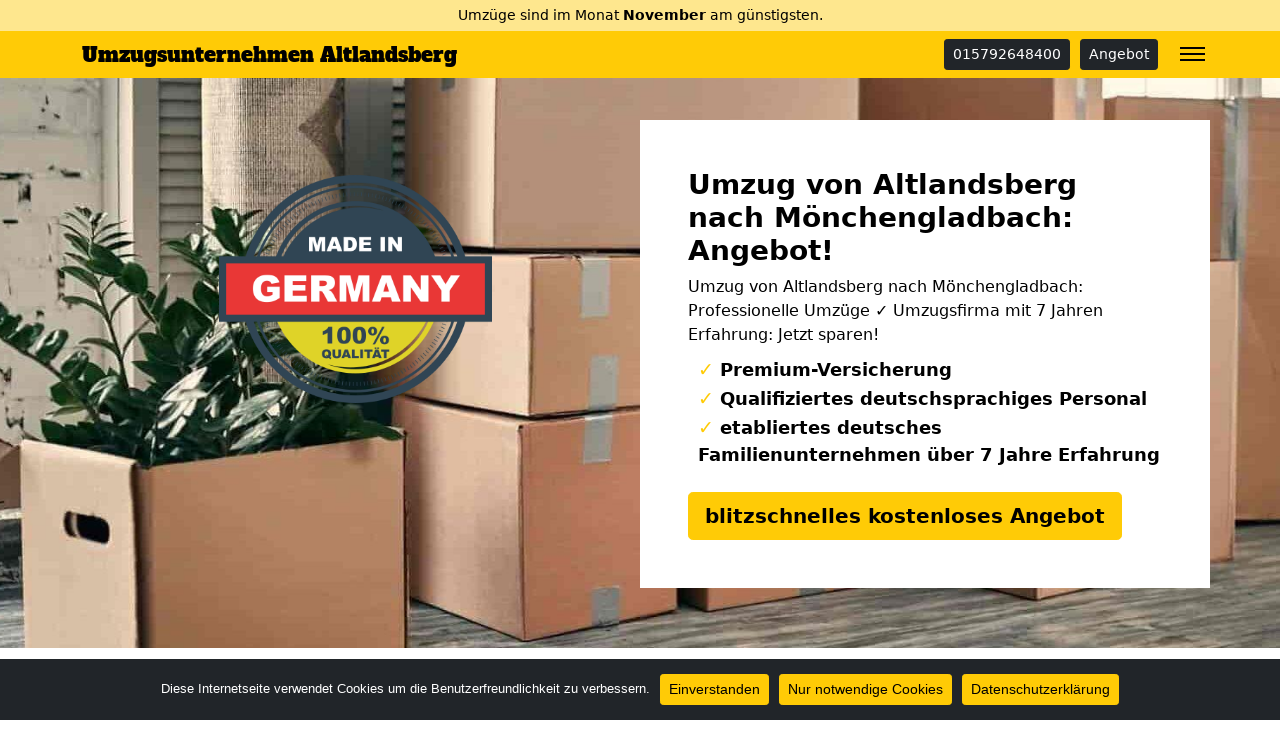

--- FILE ---
content_type: text/html; charset=UTF-8
request_url: https://umzugsunternehmen-altlandsberg.de/umzug-von-altlandsberg-nach-moenchengladbach/
body_size: 20776
content:
<!doctype html>
<html lang="de" class="h-100">

<head>
	<meta charset="UTF-8" />
	<meta name="viewport" content="width=device-width, initial-scale=1" />
	<style>
/* alfa-slab-one-regular - latin */
@font-face {
  font-family: 'Alfa Slab One';
  font-style: normal;
  font-weight: 400;
  src: url('/fonts/alfa-slab-one-v17-latin-regular.eot'); /* IE9 Compat Modes */
  src: local(''),
       url('/fonts/alfa-slab-one-v17-latin-regular.eot?#iefix') format('embedded-opentype'), /* IE6-IE8 */
       url('/fonts/alfa-slab-one-v17-latin-regular.woff2') format('woff2'), /* Super Modern Browsers */
       url('/fonts/alfa-slab-one-v17-latin-regular.woff') format('woff'), /* Modern Browsers */
       url('/fonts/alfa-slab-one-v17-latin-regular.ttf') format('truetype'), /* Safari, Android, iOS */
       url('/fonts/alfa-slab-one-v17-latin-regular.svg#AlfaSlabOne') format('svg'); /* Legacy iOS */
}
nav.navbar a.navbar-brand {
font-family: 'Alfa Slab One';
}
</style>	<meta name='robots' content='index, follow, max-image-preview:large, max-snippet:-1, max-video-preview:-1' />
	<style>img:is([sizes="auto" i], [sizes^="auto," i]) { contain-intrinsic-size: 3000px 1500px }</style>
	
	<!-- This site is optimized with the Yoast SEO plugin v26.3 - https://yoast.com/wordpress/plugins/seo/ -->
	<title>Umzug von Altlandsberg nach Mönchengladbach: Angebot!</title>
	<meta name="description" content="Umzug von Altlandsberg nach Mönchengladbach: Professionelle Umzüge ✓ Umzugsfirma mit 7 Jahren Erfahrung: Jetzt sparen!" />
	<link rel="canonical" href="https://umzugsunternehmen-altlandsberg.de/umzug-von-altlandsberg-nach-moenchengladbach/" />
	<meta property="og:locale" content="de_DE" />
	<meta property="og:type" content="article" />
	<meta property="og:title" content="Umzug von Altlandsberg nach Mönchengladbach: Angebot!" />
	<meta property="og:description" content="Umzug von Altlandsberg nach Mönchengladbach: Professionelle Umzüge ✓ Umzugsfirma mit 7 Jahren Erfahrung: Jetzt sparen!" />
	<meta property="og:url" content="https://umzugsunternehmen-altlandsberg.de/umzug-von-altlandsberg-nach-moenchengladbach/" />
	<meta property="og:site_name" content="Umzugsunternehmen Altlandsberg" />
	<meta property="article:modified_time" content="2022-10-25T21:29:37+00:00" />
	<meta property="og:image" content="https://umzugsunternehmen-altlandsberg.de/wp-content/uploads/umzug-von-nach-Moenchengladbach.jpg" />
	<meta property="og:image:width" content="640" />
	<meta property="og:image:height" content="430" />
	<meta property="og:image:type" content="image/jpeg" />
	<meta name="twitter:card" content="summary_large_image" />
	<script type="application/ld+json" class="yoast-schema-graph">{"@context":"https://schema.org","@graph":[{"@type":"WebPage","@id":"https://umzugsunternehmen-altlandsberg.de/umzug-von-altlandsberg-nach-moenchengladbach/","url":"https://umzugsunternehmen-altlandsberg.de/umzug-von-altlandsberg-nach-moenchengladbach/","name":"Umzug von Altlandsberg nach Mönchengladbach: Angebot!","isPartOf":{"@id":"https://umzugsunternehmen-altlandsberg.de/#website"},"primaryImageOfPage":{"@id":"https://umzugsunternehmen-altlandsberg.de/umzug-von-altlandsberg-nach-moenchengladbach/#primaryimage"},"image":{"@id":"https://umzugsunternehmen-altlandsberg.de/umzug-von-altlandsberg-nach-moenchengladbach/#primaryimage"},"thumbnailUrl":"https://umzugsunternehmen-altlandsberg.de/wp-content/uploads/umzug-von-nach-Moenchengladbach.jpg","datePublished":"2022-10-17T11:56:20+00:00","dateModified":"2022-10-25T21:29:37+00:00","description":"Umzug von Altlandsberg nach Mönchengladbach: Professionelle Umzüge ✓ Umzugsfirma mit 7 Jahren Erfahrung: Jetzt sparen!","breadcrumb":{"@id":"https://umzugsunternehmen-altlandsberg.de/umzug-von-altlandsberg-nach-moenchengladbach/#breadcrumb"},"inLanguage":"de","potentialAction":[{"@type":"ReadAction","target":["https://umzugsunternehmen-altlandsberg.de/umzug-von-altlandsberg-nach-moenchengladbach/"]}]},{"@type":"ImageObject","inLanguage":"de","@id":"https://umzugsunternehmen-altlandsberg.de/umzug-von-altlandsberg-nach-moenchengladbach/#primaryimage","url":"https://umzugsunternehmen-altlandsberg.de/wp-content/uploads/umzug-von-nach-Moenchengladbach.jpg","contentUrl":"https://umzugsunternehmen-altlandsberg.de/wp-content/uploads/umzug-von-nach-Moenchengladbach.jpg","width":640,"height":430,"caption":"Mönchengladbach Umzug von oder nach"},{"@type":"BreadcrumbList","@id":"https://umzugsunternehmen-altlandsberg.de/umzug-von-altlandsberg-nach-moenchengladbach/#breadcrumb","itemListElement":[{"@type":"ListItem","position":1,"name":"Umzugsunternehmen Altlandsberg","item":"https://umzugsunternehmen-altlandsberg.de/"},{"@type":"ListItem","position":2,"name":"Umzug von Altlandsberg nach Mönchengladbach"}]},{"@type":"WebSite","@id":"https://umzugsunternehmen-altlandsberg.de/#website","url":"https://umzugsunternehmen-altlandsberg.de/","name":"Umzugsunternehmen Altlandsberg","description":"","potentialAction":[{"@type":"SearchAction","target":{"@type":"EntryPoint","urlTemplate":"https://umzugsunternehmen-altlandsberg.de/?s={search_term_string}"},"query-input":{"@type":"PropertyValueSpecification","valueRequired":true,"valueName":"search_term_string"}}],"inLanguage":"de"}]}</script>
	<!-- / Yoast SEO plugin. -->


<link rel="alternate" type="application/rss+xml" title="Umzugsunternehmen Altlandsberg &raquo; Feed" href="https://umzugsunternehmen-altlandsberg.de/feed/" />
<link rel="alternate" type="application/rss+xml" title="Umzugsunternehmen Altlandsberg &raquo; Kommentar-Feed" href="https://umzugsunternehmen-altlandsberg.de/comments/feed/" />
<style id='classic-theme-styles-inline-css'>
/*! This file is auto-generated */
.wp-block-button__link{color:#fff;background-color:#32373c;border-radius:9999px;box-shadow:none;text-decoration:none;padding:calc(.667em + 2px) calc(1.333em + 2px);font-size:1.125em}.wp-block-file__button{background:#32373c;color:#fff;text-decoration:none}
</style>
<style id='global-styles-inline-css'>
:root{--wp--preset--aspect-ratio--square: 1;--wp--preset--aspect-ratio--4-3: 4/3;--wp--preset--aspect-ratio--3-4: 3/4;--wp--preset--aspect-ratio--3-2: 3/2;--wp--preset--aspect-ratio--2-3: 2/3;--wp--preset--aspect-ratio--16-9: 16/9;--wp--preset--aspect-ratio--9-16: 9/16;--wp--preset--color--black: #000000;--wp--preset--color--cyan-bluish-gray: #abb8c3;--wp--preset--color--white: #ffffff;--wp--preset--color--pale-pink: #f78da7;--wp--preset--color--vivid-red: #cf2e2e;--wp--preset--color--luminous-vivid-orange: #ff6900;--wp--preset--color--luminous-vivid-amber: #fcb900;--wp--preset--color--light-green-cyan: #7bdcb5;--wp--preset--color--vivid-green-cyan: #00d084;--wp--preset--color--pale-cyan-blue: #8ed1fc;--wp--preset--color--vivid-cyan-blue: #0693e3;--wp--preset--color--vivid-purple: #9b51e0;--wp--preset--gradient--vivid-cyan-blue-to-vivid-purple: linear-gradient(135deg,rgba(6,147,227,1) 0%,rgb(155,81,224) 100%);--wp--preset--gradient--light-green-cyan-to-vivid-green-cyan: linear-gradient(135deg,rgb(122,220,180) 0%,rgb(0,208,130) 100%);--wp--preset--gradient--luminous-vivid-amber-to-luminous-vivid-orange: linear-gradient(135deg,rgba(252,185,0,1) 0%,rgba(255,105,0,1) 100%);--wp--preset--gradient--luminous-vivid-orange-to-vivid-red: linear-gradient(135deg,rgba(255,105,0,1) 0%,rgb(207,46,46) 100%);--wp--preset--gradient--very-light-gray-to-cyan-bluish-gray: linear-gradient(135deg,rgb(238,238,238) 0%,rgb(169,184,195) 100%);--wp--preset--gradient--cool-to-warm-spectrum: linear-gradient(135deg,rgb(74,234,220) 0%,rgb(151,120,209) 20%,rgb(207,42,186) 40%,rgb(238,44,130) 60%,rgb(251,105,98) 80%,rgb(254,248,76) 100%);--wp--preset--gradient--blush-light-purple: linear-gradient(135deg,rgb(255,206,236) 0%,rgb(152,150,240) 100%);--wp--preset--gradient--blush-bordeaux: linear-gradient(135deg,rgb(254,205,165) 0%,rgb(254,45,45) 50%,rgb(107,0,62) 100%);--wp--preset--gradient--luminous-dusk: linear-gradient(135deg,rgb(255,203,112) 0%,rgb(199,81,192) 50%,rgb(65,88,208) 100%);--wp--preset--gradient--pale-ocean: linear-gradient(135deg,rgb(255,245,203) 0%,rgb(182,227,212) 50%,rgb(51,167,181) 100%);--wp--preset--gradient--electric-grass: linear-gradient(135deg,rgb(202,248,128) 0%,rgb(113,206,126) 100%);--wp--preset--gradient--midnight: linear-gradient(135deg,rgb(2,3,129) 0%,rgb(40,116,252) 100%);--wp--preset--font-size--small: 13px;--wp--preset--font-size--medium: 20px;--wp--preset--font-size--large: 36px;--wp--preset--font-size--x-large: 42px;--wp--preset--spacing--20: 0.44rem;--wp--preset--spacing--30: 0.67rem;--wp--preset--spacing--40: 1rem;--wp--preset--spacing--50: 1.5rem;--wp--preset--spacing--60: 2.25rem;--wp--preset--spacing--70: 3.38rem;--wp--preset--spacing--80: 5.06rem;--wp--preset--shadow--natural: 6px 6px 9px rgba(0, 0, 0, 0.2);--wp--preset--shadow--deep: 12px 12px 50px rgba(0, 0, 0, 0.4);--wp--preset--shadow--sharp: 6px 6px 0px rgba(0, 0, 0, 0.2);--wp--preset--shadow--outlined: 6px 6px 0px -3px rgba(255, 255, 255, 1), 6px 6px rgba(0, 0, 0, 1);--wp--preset--shadow--crisp: 6px 6px 0px rgba(0, 0, 0, 1);}:where(.is-layout-flex){gap: 0.5em;}:where(.is-layout-grid){gap: 0.5em;}body .is-layout-flex{display: flex;}.is-layout-flex{flex-wrap: wrap;align-items: center;}.is-layout-flex > :is(*, div){margin: 0;}body .is-layout-grid{display: grid;}.is-layout-grid > :is(*, div){margin: 0;}:where(.wp-block-columns.is-layout-flex){gap: 2em;}:where(.wp-block-columns.is-layout-grid){gap: 2em;}:where(.wp-block-post-template.is-layout-flex){gap: 1.25em;}:where(.wp-block-post-template.is-layout-grid){gap: 1.25em;}.has-black-color{color: var(--wp--preset--color--black) !important;}.has-cyan-bluish-gray-color{color: var(--wp--preset--color--cyan-bluish-gray) !important;}.has-white-color{color: var(--wp--preset--color--white) !important;}.has-pale-pink-color{color: var(--wp--preset--color--pale-pink) !important;}.has-vivid-red-color{color: var(--wp--preset--color--vivid-red) !important;}.has-luminous-vivid-orange-color{color: var(--wp--preset--color--luminous-vivid-orange) !important;}.has-luminous-vivid-amber-color{color: var(--wp--preset--color--luminous-vivid-amber) !important;}.has-light-green-cyan-color{color: var(--wp--preset--color--light-green-cyan) !important;}.has-vivid-green-cyan-color{color: var(--wp--preset--color--vivid-green-cyan) !important;}.has-pale-cyan-blue-color{color: var(--wp--preset--color--pale-cyan-blue) !important;}.has-vivid-cyan-blue-color{color: var(--wp--preset--color--vivid-cyan-blue) !important;}.has-vivid-purple-color{color: var(--wp--preset--color--vivid-purple) !important;}.has-black-background-color{background-color: var(--wp--preset--color--black) !important;}.has-cyan-bluish-gray-background-color{background-color: var(--wp--preset--color--cyan-bluish-gray) !important;}.has-white-background-color{background-color: var(--wp--preset--color--white) !important;}.has-pale-pink-background-color{background-color: var(--wp--preset--color--pale-pink) !important;}.has-vivid-red-background-color{background-color: var(--wp--preset--color--vivid-red) !important;}.has-luminous-vivid-orange-background-color{background-color: var(--wp--preset--color--luminous-vivid-orange) !important;}.has-luminous-vivid-amber-background-color{background-color: var(--wp--preset--color--luminous-vivid-amber) !important;}.has-light-green-cyan-background-color{background-color: var(--wp--preset--color--light-green-cyan) !important;}.has-vivid-green-cyan-background-color{background-color: var(--wp--preset--color--vivid-green-cyan) !important;}.has-pale-cyan-blue-background-color{background-color: var(--wp--preset--color--pale-cyan-blue) !important;}.has-vivid-cyan-blue-background-color{background-color: var(--wp--preset--color--vivid-cyan-blue) !important;}.has-vivid-purple-background-color{background-color: var(--wp--preset--color--vivid-purple) !important;}.has-black-border-color{border-color: var(--wp--preset--color--black) !important;}.has-cyan-bluish-gray-border-color{border-color: var(--wp--preset--color--cyan-bluish-gray) !important;}.has-white-border-color{border-color: var(--wp--preset--color--white) !important;}.has-pale-pink-border-color{border-color: var(--wp--preset--color--pale-pink) !important;}.has-vivid-red-border-color{border-color: var(--wp--preset--color--vivid-red) !important;}.has-luminous-vivid-orange-border-color{border-color: var(--wp--preset--color--luminous-vivid-orange) !important;}.has-luminous-vivid-amber-border-color{border-color: var(--wp--preset--color--luminous-vivid-amber) !important;}.has-light-green-cyan-border-color{border-color: var(--wp--preset--color--light-green-cyan) !important;}.has-vivid-green-cyan-border-color{border-color: var(--wp--preset--color--vivid-green-cyan) !important;}.has-pale-cyan-blue-border-color{border-color: var(--wp--preset--color--pale-cyan-blue) !important;}.has-vivid-cyan-blue-border-color{border-color: var(--wp--preset--color--vivid-cyan-blue) !important;}.has-vivid-purple-border-color{border-color: var(--wp--preset--color--vivid-purple) !important;}.has-vivid-cyan-blue-to-vivid-purple-gradient-background{background: var(--wp--preset--gradient--vivid-cyan-blue-to-vivid-purple) !important;}.has-light-green-cyan-to-vivid-green-cyan-gradient-background{background: var(--wp--preset--gradient--light-green-cyan-to-vivid-green-cyan) !important;}.has-luminous-vivid-amber-to-luminous-vivid-orange-gradient-background{background: var(--wp--preset--gradient--luminous-vivid-amber-to-luminous-vivid-orange) !important;}.has-luminous-vivid-orange-to-vivid-red-gradient-background{background: var(--wp--preset--gradient--luminous-vivid-orange-to-vivid-red) !important;}.has-very-light-gray-to-cyan-bluish-gray-gradient-background{background: var(--wp--preset--gradient--very-light-gray-to-cyan-bluish-gray) !important;}.has-cool-to-warm-spectrum-gradient-background{background: var(--wp--preset--gradient--cool-to-warm-spectrum) !important;}.has-blush-light-purple-gradient-background{background: var(--wp--preset--gradient--blush-light-purple) !important;}.has-blush-bordeaux-gradient-background{background: var(--wp--preset--gradient--blush-bordeaux) !important;}.has-luminous-dusk-gradient-background{background: var(--wp--preset--gradient--luminous-dusk) !important;}.has-pale-ocean-gradient-background{background: var(--wp--preset--gradient--pale-ocean) !important;}.has-electric-grass-gradient-background{background: var(--wp--preset--gradient--electric-grass) !important;}.has-midnight-gradient-background{background: var(--wp--preset--gradient--midnight) !important;}.has-small-font-size{font-size: var(--wp--preset--font-size--small) !important;}.has-medium-font-size{font-size: var(--wp--preset--font-size--medium) !important;}.has-large-font-size{font-size: var(--wp--preset--font-size--large) !important;}.has-x-large-font-size{font-size: var(--wp--preset--font-size--x-large) !important;}
:where(.wp-block-post-template.is-layout-flex){gap: 1.25em;}:where(.wp-block-post-template.is-layout-grid){gap: 1.25em;}
:where(.wp-block-columns.is-layout-flex){gap: 2em;}:where(.wp-block-columns.is-layout-grid){gap: 2em;}
:root :where(.wp-block-pullquote){font-size: 1.5em;line-height: 1.6;}
</style>
<link rel='stylesheet' id='wpo_min-header-0-css' href='https://umzugsunternehmen-altlandsberg.de/wp-content/cache/wpo-minify/1761703966/assets/wpo-minify-header-73d22dec.min.css' media='all' />
<script src="https://umzugsunternehmen-altlandsberg.de/wp-content/cache/wpo-minify/1761703966/assets/wpo-minify-header-fc3e17d1.min.js" id="wpo_min-header-0-js"></script>
<link rel="https://api.w.org/" href="https://umzugsunternehmen-altlandsberg.de/wp-json/" /><link rel="alternate" title="JSON" type="application/json" href="https://umzugsunternehmen-altlandsberg.de/wp-json/wp/v2/pages/2422" /><link rel="EditURI" type="application/rsd+xml" title="RSD" href="https://umzugsunternehmen-altlandsberg.de/xmlrpc.php?rsd" />
<meta name="generator" content="WordPress 6.8.3" />
<link rel='shortlink' href='https://umzugsunternehmen-altlandsberg.de/?p=2422' />
<link rel="alternate" title="oEmbed (JSON)" type="application/json+oembed" href="https://umzugsunternehmen-altlandsberg.de/wp-json/oembed/1.0/embed?url=https%3A%2F%2Fumzugsunternehmen-altlandsberg.de%2Fumzug-von-altlandsberg-nach-moenchengladbach%2F" />
<link rel="alternate" title="oEmbed (XML)" type="text/xml+oembed" href="https://umzugsunternehmen-altlandsberg.de/wp-json/oembed/1.0/embed?url=https%3A%2F%2Fumzugsunternehmen-altlandsberg.de%2Fumzug-von-altlandsberg-nach-moenchengladbach%2F&#038;format=xml" />
		<style id="wp-custom-css">
			/* body.admin-bar{margin-top:32px} */

.navbar{padding-left:0;padding-right:0;padding-top:0}
.navbar-brand {white-space: normal;hyphens:auto;}
body.admin-bar .navbar{top:32px}
.navbar.scrolled-down{
  transform:translateY(-100%); transition: all 0.3s ease-in-out;
}
.navbar.scrolled-up{
  transform:translateY(0); transition: all 0.3s ease-in-out;
}

.navbar-dark .navbar-nav .nav-link{color:#000!important}
.navbar-dark a.navbar-brand{color:#000!important}

.navbar-dark .navbar-toggler{border:none!important;padding:0!important;box-shadow:none!important;margin-bottom:6px}

#header-toggle-burger {top:8px; right:5px; width: 25px; height: 14px; position: absolute; -webkit-transform: rotate(0deg); -moz-transform: rotate(0deg); -o-transform: rotate(0deg); transform: rotate(0deg); -webkit-transition: .5s ease-in-out; -moz-transition: .5s ease-in-out; -o-transition: .5s ease-in-out; transition: .5s ease-in-out; cursor: pointer;}
#header-toggle-burger span { display: block; position: absolute; height: 2px; width: 100%; background: #000; border-radius: 0px; opacity: 1; left: 0; -webkit-transform: rotate(0deg); -moz-transform: rotate(0deg); -o-transform: rotate(0deg); transform: rotate(0deg); -webkit-transition: .25s ease-in-out; -moz-transition: .25s ease-in-out; -o-transition: .25s ease-in-out; transition: .25s ease-in-out; }
#header-toggle-burger span:nth-child(1) { top: 0px; -webkit-transform-origin: left center; -moz-transform-origin: left center; -o-transform-origin: left center; transform-origin: left center; }
#header-toggle-burger span:nth-child(2) { top: 6px; -webkit-transform-origin: left center; -moz-transform-origin: left center; -o-transform-origin: left center; transform-origin: left center; }
#header-toggle-burger span:nth-child(3) { top: 12px; -webkit-transform-origin: left center; -moz-transform-origin: left center; -o-transform-origin: left center; transform-origin: left center; }
.nav-open #header-toggle-burger span:nth-child(1) { -webkit-transform: rotate(45deg); -moz-transform: rotate(45deg); -o-transform: rotate(45deg); transform: rotate(45deg); top: -1px; left: 0px; }
.nav-open #header-toggle-burger span:nth-child(2) { width: 0%; opacity: 0; }
.nav-open #header-toggle-burger span:nth-child(3) { -webkit-transform: rotate(-45deg); -moz-transform: rotate(-45deg); -o-transform: rotate(-45deg); transform: rotate(-45deg); top: 16px; left: 0px; }

ul.dropdown-menu{overflow-y:scroll;height:auto;max-height:50vh}

.topbar{width:100%;background:#fee78e;display:block;padding:5px .5rem;margin-bottom:.5rem;font-size:90%;white-space:nowrap;overflow:hidden;text-align:center}
.topbar a {color:#000!important}
@media (max-width: 1199px) {
	.marquee {
		max-width: 100vw; /* iOS braucht das */
		white-space: nowrap;
		overflow: hidden;
		/* hier evtl. noch font-size, color usw. */
	}

	.marquee span {
		display: inline-block;
		padding-left: 105%; /* die zusätzlichen 5% erzeugen einen verzögerten Start und vermeiden so ein Ruckeln auf langsamen Seiten */
		animation: marquee 20s linear infinite;
	}

	/* Optional: mouseover (oder Tipp auf dem Touchscreen) pausiert die Laufschrift */
	.marquee span:hover {
		animation-play-state: paused 
	}

	/* Make it move */
	@keyframes marquee {
		0%   { transform: translateX(0); }
		100% { transform: translateX(-100%); }
	}
}

.jumbotron {
	height:auto;
	padding-top:100px;
	padding-bottom:40px;
}
.jumbotron ul{list-style:none;padding-left:10px}
.jumbotron ul li{font-size:110%;font-weight:600}
.jumbotron ul li span{font-size:110%;font-weight:900;color:#ffcb06;}

@media screen and (min-width: 1200px) {
	.jumbotron {
		padding-top:120px;
		padding-bottom:60px;
	}
}
.jumbotron img.img-fluid{max-width:50%;margin-top:10%}

img.alignright {float:right; margin:0 0 1em 1em}
img.alignleft {float:left; margin:0 1em 1em 0}
img.aligncenter {display: block; margin-left: auto; margin-right: auto}
a img.alignright {float:right; margin:0 0 1em 1em}
a img.alignleft {float:left; margin:0 1em 1em 0}
a img.aligncenter {display: block; margin-left: auto; margin-right: auto}
.entry-content img{max-width:100%!important;height:auto!important}


body.cookies-not-set .site-info{margin-bottom:61px!important}
#cn-close-notice{display:none!important}

/*mw*/

.container-fluid.con_req_edin{max-width:1140px}
body .con_req_edin .form-group{margin-bottom:1rem}
.con_req_edin .input-group-text [class^="ion-"]::before, 
.con_req_edin .input-group-text [class*=" ion-"]::before{line-height:1.5!important}
.con_req_edin h3 [class^="fa-"]::before, 
.con_req_edin h3 [class*=" fa-"]::before {
	display: inline-block;
	text-transform: none;
	font-weight: normal;
	font-style: normal;
	font-variant: normal;
	font-family: "Ionicons";
	text-rendering: auto;
	font-size:1.15em;
	line-height:1!important;
}
.con_req_edin h3 i.fa.fa-check::before {content:"\f3ff";line-height:1!important;float:right}

.con_req_edin .alert-dismissible button.close{display:none!important}

.widget_nav_menu  ul,
ul.widget_nav_menu{padding-left:1rem}

/* Use .si class to align SVG Icons */
.si {
    display: inline-block;
    height: 1.4em;
    width: 1.4em;
    vertical-align: middle;
    position: relative;
    top: -0.0625em;
    text-align: center;
    stroke-width: 0;
    overflow: visible;
}

#scroll-to-top {
    display: none;
}

/* Wordpress Loop Container Styles Start */
.loop-container {
    column-count: 1;
    column-gap: 0.75rem;
}
.loop-container article {
    break-inside: avoid;
    padding-top: 0.3rem;
    padding-bottom: 0.45rem;
}
@media (min-width: 576px) {
    .loop-container {
        column-count: 2;
    }
}
@media (min-width: 768px) {
    .loop-container {
        column-count: 3;
    }
}
/* Wordpress Loop Container Styles End */



/*CUSTOM CSS FROM INLINE*/

/*
 * Color
 * base (font) COL1
 * primary COL2
 * secondary COL3
 * */

body {
	color:#000000!important;
}

.text-primary,
.content-area a,
.site-info a,
.footer-widget-area a,
#breadcrumbs a{
	color:#0d6efd!important;
}

.text-secondary {
	color:#ffcb06!important;
}

.bg-primary,
.btn-primary,
body .con_req_edin ol.ol-steps,
.tablepress tfoot th,
.tablepress thead th{
	background-color:#ffcb06!important;
}
.btn-primary,
.content-area a.btn-primary{
	border-color:#ffcb06!important;
	color:#000!important;
}

.bg-secondary,
.btn-secondary,
body .con_req_edin .bg-primary.alert{
	background-color:#036063!important;
}
.btn-secondary {
	border-color:#036063!important;
}

.tablepress tfoot th,
.tablepress thead th{
	color:#fff!important;
}
		</style>
					<style>
			.jumbotron{
				background: url("https://umzugsunternehmen-altlandsberg.de/wp-content/uploads/cropped-header-1.jpg") no-repeat center center; 
				background-size: cover;
							}
		</style>
		<script type="application/ld+json">
{
	"@context": "https://schema.org",
	"@type": "Organization",
	"address": {
		"@type": "PostalAddress",
		"addressLocality": "Altlandsberg",
		"postalCode": "15345",
		"streetAddress": "Strausberger Str. 11"
	},
	"email": "info@umzugsunternehmen-altlandsberg.de",
	"name": "Umzugslogistik Altlandsberg",
	"url": "https://umzugsunternehmen-altlandsberg.de",
	"telephone": "015792648400",
	"ContactPoint" : [
		{
			"@type" : "ContactPoint",
			"telephone" : "015792648400",
			"contactOption" : "TollFree",
			"email" : "info@umzugsunternehmen-altlandsberg.de",
			"contactType" : "customer service",
			"hoursAvailable": [
				{
				"@type": "OpeningHoursSpecification",
					"dayOfWeek": [
					"Monday",
					"Tuesday",
					"Wednesday",
					"Thursday",
					"Friday",
					"Saturday"
				],
				"opens": "07:00",
				"closes": "16:00"
				}
			]
		}
	]
}
</script></head>

<body class="wp-singular page-template-default page page-id-2422 wp-theme-1oolocals h-100 cookies-not-set">
		
		
	<nav class="autohide navbar fixed-top navbar-dark bg-primary">
	
		<div class="topbar">
			<div class="marquee">
				<span>
					Umzüge sind im Monat <b>November</b> am günstigsten.				</span>
			</div>
		</div>
		
		<div class="container" style="position:relative">
			<a class="navbar-brand m-0 p-0 pe-5" href="https://umzugsunternehmen-altlandsberg.de/" title="Umzugsunternehmen Altlandsberg - ">
				Umzugsunternehmen Altlandsberg			</a>
			
			<a href="tel:+4915792648400" class="btn btn-dark btn-sm d-none d-sm-inline-block" title="015792632800" style="margin-left: auto;">015792648400</a>			
			<a href="/anfrage" class="btn btn-dark btn-sm d-none d-sm-inline-block" title="Angebot" style="margin-right: 40px;margin-left: 10px;">Angebot</a>
			<button class="navbar-toggler" type="button" data-bs-toggle="collapse" data-bs-target="#mainNav" aria-controls="mainNav" aria-expanded="false" aria-label="Toggle navigation">
				<div id="header-toggle-burger">
					<span></span>
					<span></span>
					<span></span>
				</div>
			</button>

			<div id="mainNav" class="collapse navbar-collapse"><ul id="menu-menu-1" class="nav navbar-nav ms-auto" itemscope itemtype="http://www.schema.org/SiteNavigationElement"><li  id="menu-item-3961" class="d-block d-sm-none fw-bold menu-item menu-item-type-custom menu-item-object-custom menu-item-3961 nav-item"><a itemprop="url" href="tel:+4915792648400" class="nav-link" data-ps2id-api="true"><span itemprop="name">015792648400</span></a></li>
<li  id="menu-item-3962" class="d-block d-sm-none fw-bold menu-item menu-item-type-post_type menu-item-object-page menu-item-3962 nav-item"><a itemprop="url" href="https://umzugsunternehmen-altlandsberg.de/anfrage/" class="nav-link" data-ps2id-api="true"><span itemprop="name">Anfrage</span></a></li>
<li  id="menu-item-3312" class="menu-item menu-item-type-taxonomy menu-item-object-category menu-item-3312 nav-item"><a itemprop="url" href="https://umzugsunternehmen-altlandsberg.de/fernumzug/" class="nav-link" data-ps2id-api="true"><span itemprop="name">Fernumzug</span></a></li>
<li  id="menu-item-3959" class="menu-item menu-item-type-taxonomy menu-item-object-category menu-item-3959 nav-item"><a itemprop="url" href="https://umzugsunternehmen-altlandsberg.de/leistungen/" class="nav-link" data-ps2id-api="true"><span itemprop="name">Leistungen</span></a></li>
<li  id="menu-item-4333" class="menu-item menu-item-type-post_type menu-item-object-page menu-item-4333 nav-item"><a itemprop="url" href="https://umzugsunternehmen-altlandsberg.de/anfrage-entruemplung/" class="nav-link" data-ps2id-api="true"><span itemprop="name">Anfrage Entrümplung</span></a></li>
<li  id="menu-item-4334" class="menu-item menu-item-type-post_type menu-item-object-page menu-item-4334 nav-item"><a itemprop="url" href="https://umzugsunternehmen-altlandsberg.de/anfrage-kueche/" class="nav-link" data-ps2id-api="true"><span itemprop="name">Anfrage Küche</span></a></li>
<li  id="menu-item-4335" class="menu-item menu-item-type-post_type menu-item-object-page menu-item-4335 nav-item"><a itemprop="url" href="https://umzugsunternehmen-altlandsberg.de/anfrage-stellenangebot/" class="nav-link" data-ps2id-api="true"><span itemprop="name">Anfrage Stellenangebot</span></a></li>
<li  id="menu-item-4336" class="menu-item menu-item-type-post_type menu-item-object-page menu-item-4336 nav-item"><a itemprop="url" href="https://umzugsunternehmen-altlandsberg.de/anfrage-lager/" class="nav-link" data-ps2id-api="true"><span itemprop="name">Anfrage Lager</span></a></li>
</ul></div>		</div>

	</nav>
	
	<div class="jumbotron">
  <div class="container for-about">
    <div class="row">
      <div class="d-none d-xl-inline-block col-12 col-xl-6 text-center">
	    <img src="/wp-content/uploads/trustsymbole.png" class="img-fluid" title="Altlandsberg" alt="Altlandsberg">
	  </div>
      <div class="col-xl-6 p-4 p-xl-5 bg-white">
        <div class="h3 fw-bold">Umzug von Altlandsberg nach Mönchengladbach: Angebot!</div>
        <p class="mb-2">Umzug von Altlandsberg nach Mönchengladbach: Professionelle Umzüge ✓ Umzugsfirma mit 7 Jahren Erfahrung: Jetzt sparen!</p>
        <ul>
          <li><span>✓</span> Premium-Versicherung</li>
          <li><span>✓</span> Qualifiziertes deutschsprachiges Personal</li>
          <li><span>✓</span> etabliertes deutsches Familienunternehmen über 7 Jahre Erfahrung</li>
        </ul>
        <div class="mt-4 mb-4 text-start mb-sm-0">
<a href="/anfrage" class="btn btn-primary btn-lg fw-bold">blitzschnelles kostenloses Angebot</a>
</div>
      </div>
    </div>
  </div>
</div>	
			<div class="container">
			<div id="breadcrumbs" class="py-2 border-bottom mb-2"><span><span><a href="https://umzugsunternehmen-altlandsberg.de/">Umzugsunternehmen Altlandsberg</a></span> » <span class="breadcrumb_last" aria-current="page">Umzug von Altlandsberg nach Mönchengladbach</span></span></div>		</div>
		
	<div id="page" class="site h-100 d-flex flex-column">

		<div id="content" class="site-content">
			<div id="primary" class="content-area">
				<main id="main" class="site-main" role="main">

	

	<article class="post-2422 page type-page status-publish has-post-thumbnail hentry category-umzuege-deutschlandweit-2-3 category-umzuege-deutschlandweit category-fernumzug">
		<div class="entry-content">
							<div class="container-fluid py-5 mt-0 mb-5" style="background-color:#f9f9f9;">
					
										<div class="container">
										
					<div class="row ">
						<div class="col-12 col-md-6">
							<p><img fetchpriority="high" decoding="async" class="aligncenter wp-image-2139 size-full" title="Umzug Altlandsberg nach Mönchengladbach" src="https://umzugsunternehmen-altlandsberg.de/wp-content/uploads/umzug-von-nach-2.jpg" alt="Umzug Altlandsberg nach Mönchengladbach" width="640" height="430" srcset="https://umzugsunternehmen-altlandsberg.de/wp-content/uploads/umzug-von-nach-2.jpg 640w, https://umzugsunternehmen-altlandsberg.de/wp-content/uploads/umzug-von-nach-2-300x202.jpg 300w" sizes="(max-width: 640px) 100vw, 640px" /></p>
						</div>
						
														<div class="col-md-6">
									<h1><span style="font-weight: 400;">Umzüge von Altlandsberg nach Mönchengladbach, mit den Profis umziehen</span></h1>
<p><span style="font-weight: 400;">Sie planen einen Neuanfang? Ob nun aus beruflicher oder privater Sicht? </span><b>Gerne begleiten wir Sie auf Ihre Reise</b><span style="font-weight: 400;"> nach Mönchengladbach und sind der </span><b>zuverlässige Partner </b><span style="font-weight: 400;"><strong>Umzugslogistik Altlandsberg</strong> an Ihrer Seite, der Ihnen einen reibungslosen Neustart ermöglicht. </span><b>Ein Umzug von Altlandsberg </b><span style="font-weight: 400;">nach Mönchengladbach bedeutet Stress, den Sie bei uns aber nicht bekommen und viel Verantwortung, die wir gerne für Sie übernähmen.</span></p>
<p><span style="font-weight: 400;">Der organisatorische Aufwand nach Mönchengladbach ist hoch und wer hier einen Planungsbaustein übersieht, </span><b>der zahlt doppelt</b><span style="font-weight: 400;">, </span><b>was dir bei uns der <a href="https://umzugsunternehmen-altlandsberg.de/">Umzugsfirma aus <span style="font-weight: 400;">Altlandsberg </span></a>nicht passieren wird</b><span style="font-weight: 400;">. Einmal quer durch Deutschland ziehen, bedeutet ein </span><b>erhöhtes Maß</b><span style="font-weight: 400;"> an </span><b>Disziplin </b><span style="font-weight: 400;">und </span><b>Anstrengung</b><span style="font-weight: 400;">. </span><span style="font-weight: 400;">Wer von Altlandsberg nach Mönchengladbach zieht, der benötigt neben Zeit in erster Linie einen Überblick über den Ablauf. Viele Entscheidungen müssen getroffen werden und der Alltag läuft ja noch weiter. </span><b>Und genau hier sollten die Profis Umzugslogistik Altlandsberg Ihren Umzug übernehmen</b><span style="font-weight: 400;">. Wir sind seit 7 Jahren ein fester Bestandteil der hiesigen Umzugsbranche in Altlandsberg.</span></p>
								</div>
														
					</div>
					
										</div>
										
				</div>
								<div class="container-fluid py-5 mt-3 mb-3" style="">
					
										<div class="container">
										
					<div class="row ">
						<div class="col-12 col-12">
							<h2><span style="font-weight: 400;">Der Umzug von Altlandsberg nach Mönchengladbach steht an? Wir sind auch kurzfristig bereit </span></h2>
<p><span style="font-weight: 400;">Manchmal muss es schnell gehen. Ob jetzt private oder berufliche Gründe ausschlaggebend sind, der </span><b>Zeitdruck ist plötzlich da</b><span style="font-weight: 400;">. Und gerne versuchen wir auch hier, das Unmögliche für unsere Kunden </span><b>in Altlandsberg oder in Mönchengladbach möglich zu machen</b><span style="font-weight: 400;">.</span></p>
<p><span style="font-weight: 400;">Wir sind die Nummer eins Umzugsfirma aus Altlandsberg und auch der Umzug nach Mönchengladbach stellen wir täglich unter Beweis. Ganz egal, wo Sie auch hinziehen wollen, </span><b>wir sind gerne und mit Leidenschaft dabei</b><span style="font-weight: 400;">.</span></p>
<p><span style="font-weight: 400;">Das fairste Preis- und Leistungsverhältnis anzubieten, </span><b>das ist ein Teil unserer Firmenphilosophie</b><span style="font-weight: 400;">. Wir, die Firma Umzugslogistik Altlandsberg geben alles und kennen die Ansprüche unserer Kunden in Altlandsberg oder auch in Mönchengladbach. Gerade im Bereich des Fernumzuges </span><b>sind unsere geschulten Mitarbeiter</b><span style="font-weight: 400;"> auf alle Eventualitäten vorbereitet.</span></p>
<p><span style="font-weight: 400;">Wir sind auch öfteres in Deutschland unterwegs, zum andere sind wir öfteres in</span><a href="https://umzugsunternehmen-altlandsberg.de/umzug-von-altlandsberg-nach-pforzheim/"> <span style="font-weight: 400;">Pforzheim</span></a><span style="font-weight: 400;">,</span> <span data-sheets-value="{&quot;1&quot;:2,&quot;2&quot;:&quot;Düsseldorf&quot;}" data-sheets-userformat="{&quot;2&quot;:1061763,&quot;3&quot;:{&quot;1&quot;:0},&quot;4&quot;:{&quot;1&quot;:2,&quot;2&quot;:16777215},&quot;10&quot;:2,&quot;11&quot;:3,&quot;12&quot;:0,&quot;15&quot;:&quot;Arial&quot;,&quot;16&quot;:14,&quot;23&quot;:1}" data-sheets-hyperlink="https://umzugsunternehmen-altlandsberg.de/umzug-von-altlandsberg-nach-duesseldorf/"><a class="in-cell-link" href="https://umzugsunternehmen-altlandsberg.de/umzug-von-altlandsberg-nach-duesseldorf/" target="_blank" rel="noopener">Düsseldorf</a></span><span style="font-weight: 400;">, </span><a href="https://umzugsunternehmen-altlandsberg.de/umzug-von-altlandsberg-nach-nuernberg/"><span style="font-weight: 400;">Nürnberg</span></a><span style="font-weight: 400;">,</span><a href="https://umzugsunternehmen-altlandsberg.de/umzug-von-altlandsberg-nach-goettingen/"> <span style="font-weight: 400;">Göttingen</span></a><span style="font-weight: 400;">,</span><a href="https://umzugsunternehmen-altlandsberg.de/umzug-von-altlandsberg-nach-reutlingen/"> <span style="font-weight: 400;">Reutlingen</span></a><span style="font-weight: 400;">,</span><a href="https://umzugsunternehmen-altlandsberg.de/umzug-von-altlandsberg-nach-bremerhaven/"> <span style="font-weight: 400;">Bremerhaven</span></a><span style="font-weight: 400;">,</span><a href="https://umzugsunternehmen-altlandsberg.de/umzug-von-altlandsberg-nach-koblenz/"> <span style="font-weight: 400;">Koblenz</span></a><span style="font-weight: 400;">,</span><a href="https://umzugsunternehmen-altlandsberg.de/umzug-von-altlandsberg-nach-erlangen/"> <span style="font-weight: 400;">Erlangen</span></a><span style="font-weight: 400;">,</span><a href="https://umzugsunternehmen-altlandsberg.de/umzug-von-altlandsberg-nach-bergisch-gladbach/"> <span style="font-weight: 400;">Bergisch Gladbach</span></a><span style="font-weight: 400;">,</span><a href="https://umzugsunternehmen-altlandsberg.de/umzug-von-altlandsberg-nach-cottbus/"> <span style="font-weight: 400;">Cottbus</span></a><span style="font-weight: 400;">,</span><a href="https://umzugsunternehmen-altlandsberg.de/umzug-von-altlandsberg-nach-dresden/"> <span style="font-weight: 400;">Dresden</span></a><span style="font-weight: 400;">, </span><a href="https://umzugsunternehmen-altlandsberg.de/umzug-von-altlandsberg-nach-berlin/"><span style="font-weight: 400;">Berlin</span></a><span style="font-weight: 400;">,</span><a href="https://umzugsunternehmen-altlandsberg.de/umzug-von-altlandsberg-nach-osnabrueck/"> <span style="font-weight: 400;">Osnabrück</span></a><span style="font-weight: 400;">, und</span><a href="https://umzugsunternehmen-altlandsberg.de/umzug-von-altlandsberg-nach-hanau/"> <span style="font-weight: 400;">Hanau</span></a><span style="font-weight: 400;"> unterwegs für Sie.</span></p>
<div class="mt-4 mb-4 text-center">
<a href="/anfrage" class="btn btn-primary">Kostenloses Angebot erhalten</a>
</div>
						</div>
						
												
					</div>
					
										</div>
										
				</div>
								<div class="container-fluid py-5 mt-3 mb-3" style="background-color:#f9f9f9;">
					
										<div class="container">
										
					<div class="row align-items-center">
						<div class="col-12 col-md-6">
							<h3><span style="font-weight: 400;">Umzug nach Mönchengladbach von Altlandsberg – und darum sollten Sie professionelle Hilfe nutzen</span></h3>
<p><span style="font-weight: 400;">Im Laufe der Jahre haben uns unsere </span><b>Erfahrungswerte zur Nummer eins in Altlandsberg werden lassen</b><span style="font-weight: 400;">. Wir kennen die Ansprüche, die ein Umzug nach Mönchengladbach mit sich bringen kann. Gerne übersenden wir Ihnen ein aussagekräftiges Angebot, das innerhalb von nur 2 Minuten bei Ihnen sein wird.</span></p>
<p><span style="font-weight: 400;">Wir </span><b>ziehen seit 7 Jahren</b><span style="font-weight: 400;"> mit unseren Kunden quer durch Deutschland und Europa. Als führendes </span><b>Umzugsunternehmen in Altlandsberg </b><span style="font-weight: 400;">kennen wir alle möglichen Situation, die eventuell auftreten können.</span></p>
<p><span style="font-weight: 400;">Unsere Angebote sind ganz auf Ihre Bedürfnisse in </span><b>Altlandsberg oder nach Mönchengladbach </b><span style="font-weight: 400;">zugeschnitten. </span><b>Natürlich sind alle Angebote kostenlos und unverbindlich</b><span style="font-weight: 400;">. Sie haben also ausreichend Gelegenheit, die Preise und Leistungen miteinander zu begutachten. </span></p>
						</div>
						
														<div class="col-md-6">
									<p><img decoding="async" class="aligncenter wp-image-2140 size-full" title="Umziehen von Altlandsberg nach Mönchengladbach" src="https://umzugsunternehmen-altlandsberg.de/wp-content/uploads/umzuege-von-nach-1.jpg" alt="Umziehen von Altlandsberg nach Mönchengladbach" width="640" height="430" srcset="https://umzugsunternehmen-altlandsberg.de/wp-content/uploads/umzuege-von-nach-1.jpg 640w, https://umzugsunternehmen-altlandsberg.de/wp-content/uploads/umzuege-von-nach-1-300x202.jpg 300w" sizes="(max-width: 640px) 100vw, 640px" /></p>
								</div>
														
					</div>
					
										</div>
										
				</div>
								<div class="container py-4 mt-3 mb-0" style="">
					
										
					<div class="row ">
						<div class="col-12 col-lg-4">
							<p style="text-align: center;"><span class="h2"><span style="font-weight: 400;">Wir sind für Sie da</span></span></p>
<p style="text-align: center;"><span style="font-weight: 400;">Die Planung und Organisation in </span><b>Altlandsberg</b><span style="font-weight: 400;"> ist ein großer Zeitaufwand. Nicht geübte und unerfahrene Logistiker verschätzen sich hier in der Regel. Wir sind Ihr zuverlässiger Partner an Ihrer Seite, die Firma </span><b>Umzugslogistik Altlandsberg</b><span style="font-weight: 400;"> übernehmen diesen Part.</span></p>
						</div>
						
														<div class="col-lg-4">
									<p style="text-align: center;"><span class="h2"><span style="font-weight: 400;">Unser Fullservice</span></span></p>
<p style="text-align: center;"><span style="font-weight: 400;">Unser Fullservice ist natürlich das komplette Paket an allen Leistungen. Wir packen sogar für Sie ein und transportieren alles sicher von </span><b>Altlandsberg </b><span style="font-weight: 400;">nach <span data-sheets-value="{&quot;1&quot;:2,&quot;2&quot;:&quot;Mönchengladbach&quot;}" data-sheets-userformat="{&quot;2&quot;:1323394,&quot;4&quot;:{&quot;1&quot;:2,&quot;2&quot;:16777215},&quot;10&quot;:2,&quot;11&quot;:3,&quot;15&quot;:&quot;Arial&quot;,&quot;16&quot;:14,&quot;21&quot;:0,&quot;23&quot;:2}">Mönchengladbach</span></span><span style="font-weight: 400;">. Auf Wunsch sind hier die </span><b>Möbeldemontage</b> <b>Altlandsberg </b><span style="font-weight: 400;">und der Wiederaufbau in den neuen vier Wänden ebenfalls mit buchbar.</span></p>
								</div>
																<div class="col-lg-4">
									<p style="text-align: center;"><span class="h2"><span style="font-weight: 400;">Renovierungsarbeiten</span></span></p>
<p style="text-align: center;"><span style="font-weight: 400;">Renovierungsarbeiten stehen noch an? Ob nun in der alten oder neuen Wohnung? Auch hier können unsere Mitarbeiter und <strong>Umzugshelfer</strong> </span><b>Altlandsberg</b><span style="font-weight: 400;"> eine helfende Hand sein. Das Streichen der Wände muss nicht Ihre Sorge sein, auch die <a href="https://umzugsunternehmen-altlandsberg.de/umzugsservice/moebeleinlagerung/">Möbeleinlagerung</a> oder der <a href="https://umzugsunternehmen-altlandsberg.de/umzugsservice/kunsttransport/"><span data-sheets-value="{&quot;1&quot;:2,&quot;2&quot;:&quot;Kunsttransport&quot;}" data-sheets-userformat="{&quot;2&quot;:12418,&quot;4&quot;:{&quot;1&quot;:2,&quot;2&quot;:16711680},&quot;10&quot;:2,&quot;15&quot;:&quot;Arial&quot;,&quot;16&quot;:14}">Kunsttransport</span> </a>kann bei Bedarf gerne von unseren Experten in </span><b>Altlandsberg </b><span style="font-weight: 400;">übernommen werden.</span></p>
								</div>
														
					</div>
					
										
				</div>
								<div class="container-fluid py-5 mt-3 mb-5" style="background-color:#f9f9f9;">
					
										<div class="container">
										
					<div class="row align-items-center">
						<div class="col-12 col-md-6">
							<p><img decoding="async" class="aligncenter wp-image-2141 size-full" title="Umzug Altlandsberg nach Mönchengladbach mit der Umzugsfirma" src="https://umzugsunternehmen-altlandsberg.de/wp-content/uploads/guenstiges-umzugsunternehmen-fuer-den-umzug-nach.jpg" alt="Umzug Altlandsberg nach Mönchengladbach mit der Umzugsfirma" width="640" height="430" srcset="https://umzugsunternehmen-altlandsberg.de/wp-content/uploads/guenstiges-umzugsunternehmen-fuer-den-umzug-nach.jpg 640w, https://umzugsunternehmen-altlandsberg.de/wp-content/uploads/guenstiges-umzugsunternehmen-fuer-den-umzug-nach-300x202.jpg 300w" sizes="(max-width: 640px) 100vw, 640px" /></p>
						</div>
						
														<div class="col-md-6">
									<h3><span style="font-weight: 400;">Wie können wir Sie unterstützen mit dem </span><span style="font-weight: 400;">Umzug von Mönchengladbach nach Altlandsberg</span></h3>
<p><span style="font-weight: 400;">Sie wünschen ein Angebot? Innerhalb von </span><b>nur 2 Minuten</b><span style="font-weight: 400;"> bieten wir Ihnen preiswerte Lösungen an. Von der ersten Umzugskiste oder dem <span data-sheets-value="{&quot;1&quot;:2,&quot;2&quot;:&quot;Möbellift &quot;}" data-sheets-userformat="{&quot;2&quot;:12418,&quot;4&quot;:{&quot;1&quot;:2,&quot;2&quot;:16711680},&quot;10&quot;:2,&quot;15&quot;:&quot;Arial&quot;,&quot;16&quot;:14}"><a href="https://umzugsunternehmen-altlandsberg.de/umzugsservice/moebellift/">Möbellift</a> </span> in Altlandsberg bis zur endgültigen </span><b>Schlüsselübergabe </b><span style="font-weight: 400;">in Mönchengladbach begleiten wir Ihren Weg. </span><b>Ob jetzt einmal quer durch Deutschland oder Europa</b><span style="font-weight: 400;">, wir sind dabei.</span></p>
<p><span style="font-weight: 400;">Ein Umzug innerhalb Deutschland von Altlandsberg nach Mönchengladbach bedeutet neben einer </span><b>erhöhten Portion Stress</b><span style="font-weight: 400;">, viel weniger Freizeit auch noch ein erhöhtes Umzugsbudget. </span><b>Die Entfernung ist das vielleicht größte Problem</b><span style="font-weight: 400;"> und kann nicht unerhebliche Kosten verursachen. Wer hier unter anderem die Hälfte im Keller stehen lässt, </span><b>der fährt und zahlt doppelt</b><span style="font-weight: 400;">. Wir übernehmen gerne die Verantwortung in Altlandsberg oder auch in Mönchengladbach und auch die Kosten, wenn etwas schiefläuft, kümmern wir uns drum, die Firma Umzugslogistik Altlandsberg ist für Sie da.</span></p>
<p><span style="font-weight: 400;">Kennen Sie <strong>unsere 100 % Festpreisgarantie</strong>? Und natürlich sind wir als professionelles Umzugsunternehmen auch gegen mögliche <strong>Transportschäden</strong> <strong>versichert</strong>.</span></p>
								</div>
														
					</div>
					
										</div>
										
				</div>
								<div class="container py-4 mt-3 mb-5" style="">
					
										
					<div class="row ">
						<div class="col-12 col-12">
							<h2><span style="font-weight: 400;">Gesichert und versichert – so ziehen Profis </span><span style="font-weight: 400;">von Altlandsberg nach Mönchengladbach</span></h2>
<p><span style="font-weight: 400;">Damit Ihre Möbel in guten Händen bleiben, sollten Sie direkt Umzugslogistik Altlandsberg buchen. </span><b>Positive Kundenempfehlungen</b><span style="font-weight: 400;"> sind unser </span><b>Aushängeschild </b><span style="font-weight: 400;">und wir freuen uns über jedes weiteres Feedback. Wir sind ein starkes Umzugsunternehmen in der Nähe von Altlandsberg, das mit starken Referenzen überzeugt. </span></p>
<p><span style="font-weight: 400;">Die Strecke ist lang nach </span><span style="font-weight: 400;">Mönchengladbach</span><span style="font-weight: 400;">, die Arbeit hart und die Konzentration leidet. </span><b>Wie schnell können hier kleinere Fehler unterlaufen</b><span style="font-weight: 400;"> und die ersten Schrammen werden die Möbel für immer kennzeichnen. Das passiert uns aber nicht und wenn doch, haben wir eine Transportversicherung.</span></p>
<p><span style="font-weight: 400;">Auf der Fahrt kann natürlich ebenfalls zu jederzeit etwas Kleines passieren. Transportschäden lassen sich trotz großer Vorsichtsmaßnahmen nie ausschließen. Doch als</span><b> gewerbliches Umzugsunternehmen sind wir natürlich versichert</b><span style="font-weight: 400;"> und selbst der kleinste Schaden wird zeitnah ersetzt.</span></p>
<p><span style="font-weight: 400;">Ladungssicherung, das ewige Thema der Möbelpacker Altlandsberg. Natürlich sind unsere Mitarbeiter aus Altlandsberg auch hier besonders geschult. Der sichere Transport ist die Grundvoraussetzung für einen erfolgreichen Umzug nach Altlandsberg. </span><b>Sie wünschen ein Angebot</b><span style="font-weight: 400;">? Für den </span><b>Umzug Altlandsberg nach Mönchengladbach</b><span style="font-weight: 400;">? Wir sind gerne dabei und führen Ihren Umzug aus. </span></p>
<div class="mt-4 mb-4 text-center">
<a href="/anfrage" class="btn btn-primary">Kostenloses Angebot erhalten</a>
</div>
						</div>
						
												
					</div>
					
										
				</div>
								<div class="container-fluid py-4 mt-3 mb-5" style="background-color:#FFC800;">
					
										<div class="container">
										
					<div class="row align-items-center">
						<div class="col-12 col-md-6">
							<h3><span style="font-weight: 400;">Angebot innerhalb von nur 2 Minuten erhalten</span></h3>
<p><span style="font-weight: 400;">Jeder Umzug von Altlandsberg oder nach Mönchengladbach </span><b>ist eine logistische Meisterleistung</b><span style="font-weight: 400;"> und gerne nehmen wir diese Herausforderung an. Zusammen ebnen wir Ihnen den perfekten Neustart.</span></p>
<p><span style="font-weight: 400;">Sie haben ausreichend Zeit, sich um die wirklich wichtigen Dinge zu kümmern. Dafür sind wir da, die Firma Umzugslogistik Altlandsberg, das ist unser Job. Unser Plus ist die </span><b>Erfahrung, als Familienunternehmen</b><span style="font-weight: 400;"> sind wir mit <strong>unserer Umzugsfirma seit 7 Jahren</strong> in Altlandsberg aktiv tätig. Wir kennen die Ansprüche, die ein<strong> deutschlandweiter Umzug</strong> mit sich bringt. Täglich fahren unsere Fahrzeuge nach Mönchengladbach, Deutschland und Europa. Wir fahren auch nach Augsburg oder Freising für Sie.</span></p>
<p><span style="font-weight: 400;">Jedes </span><b>Angebot wird individuell auf Ihre Bedürfnisse erstellt</b><span style="font-weight: 400;">. Innerhalb von nur </span><b>2 Minuten </b><span style="font-weight: 400;">erhalten Sie ein Angebot, das Sie begeistern wird.  Auch eine <span data-sheets-value="{&quot;1&quot;:2,&quot;2&quot;:&quot;Haushaltsauflösung&quot;}" data-sheets-userformat="{&quot;2&quot;:12418,&quot;4&quot;:{&quot;1&quot;:2,&quot;2&quot;:16711680},&quot;10&quot;:2,&quot;15&quot;:&quot;Arial&quot;,&quot;16&quot;:14}"><a href="https://umzugsunternehmen-altlandsberg.de/umzugsservice/haushaltsaufloesung/">Haushaltsauflösung</a> oder eine <a href="https://umzugsunternehmen-altlandsberg.de/umzugsservice/wohnungsaufloesung/">Wohnungsauflösung</a> können wir gerne für Sie übernehmen. Wir</span> sind Umzugslogistik Altlandsberg, das Umzugsunternehmen, </span><b>das Sie zuverlässig begleitet</b><span style="font-weight: 400;">. Stressfreies und reibungsloses Umziehen, das ist unser Ziel für Sie. Ob nun innerhalb von Altlandsberg oder weiter, wir sind die Nummer eins und beweisen das mehrmals täglich. </span></p>
						</div>
						
														<div class="col-md-6">
									<p><img loading="lazy" decoding="async" class="aligncenter wp-image-2105 size-full" title="Umzugsunternehmen Altlandsberg umziehen nach Mönchengladbach" src="https://umzugsunternehmen-altlandsberg.de/wp-content/uploads/umzugsfirma-1.jpg" alt="Umzugsunternehmen Altlandsberg umziehen nach Mönchengladbach" width="640" height="430" srcset="https://umzugsunternehmen-altlandsberg.de/wp-content/uploads/umzugsfirma-1.jpg 640w, https://umzugsunternehmen-altlandsberg.de/wp-content/uploads/umzugsfirma-1-300x202.jpg 300w" sizes="auto, (max-width: 640px) 100vw, 640px" /></p>
								</div>
														
					</div>
					
										</div>
										
				</div>
								<div class="container-fluid py-4 mt-3 mb-5" style="">
					
										<div class="container">
										
					<div class="row ">
						<div class="col-12 col-12">
							<h3><span style="font-weight: 400;">Seit 2011 ist unser Familienunternehmen in Altlandsberg tätig</span></h3>
<p><span style="font-weight: 400;">Jede Straße, jeder Bezirk und unzählige viel zu enge </span><b>Treppenhäuser </b><span style="font-weight: 400;">haben wir bereits kennengelernt in Altlandsberg, aber auch in Mönchengladbach haben wir unsere </span><b>Erfahrung sammeln dürfen</b><span style="font-weight: 400;">. Wir fahren auch mehrmals in Monat nach Berlin und nach Augsburg.</span></p>
<p><span style="font-weight: 400;">Wenn Sie sich für unser Angebot entscheiden, dann buchen Sie Kompetenz, <strong>Erfahrung</strong>, <strong>Qualität</strong>. Diese Dienstleistungen haben wir auch noch für Sie im Angebot <span data-sheets-value="{&quot;1&quot;:2,&quot;2&quot;:&quot;Entsorgung&quot;}" data-sheets-userformat="{&quot;2&quot;:12418,&quot;4&quot;:{&quot;1&quot;:2,&quot;2&quot;:16711680},&quot;10&quot;:2,&quot;15&quot;:&quot;Arial&quot;,&quot;16&quot;:14}"><a href="https://umzugsunternehmen-altlandsberg.de/umzugsservice/entsorgung/">Entsorgung</a>, <a href="https://umzugsunternehmen-altlandsberg.de/umzugsservice/entruempelung/">Entrümpelung</a>, <a href="https://umzugsunternehmen-altlandsberg.de/umzugsservice/selfstorage/">Selfstorage</a>, <a href="https://umzugsunternehmen-altlandsberg.de/umzugsservice/mitarbeiterumzug/">Mitarbeiterumzug</a>, <a href="https://umzugsunternehmen-altlandsberg.de/umzugsservice/arbeitgeberumzug/">Arbeitgeberumzug</a>, <a href="https://umzugsunternehmen-altlandsberg.de/umzugsservice/lagerboxen/">Lagerboxen</a> und der <a href="https://umzugsunternehmen-altlandsberg.de/umzugsservice/lagerumzug/">Lagerumzug</a>.</span></span></p>
<p><span style="font-weight: 400;"><strong>Unsere Umzugsangebote in Altlandsberg</strong> für den Umzug nach Mönchengladbach sind mit einer <strong>100 % Festpreisgarantie</strong> ausgestattet. So können Sie in aller Ruhe Ihr Umzug Budget planen.</span></p>
<div class="mt-4 mb-4 text-center">
<a href="/anfrage" class="btn btn-primary">Kostenloses Angebot erhalten</a>
</div>
						</div>
						
												
					</div>
					
										</div>
										
				</div>
								<div class="container-fluid py-5 mt-3 mb-5" style="background-color:#f9f9f9;">
					
										<div class="container">
										
					<div class="row align-items-center">
						<div class="col-12 col-md-6">
							<p><img loading="lazy" decoding="async" class="aligncenter wp-image-2144 size-full" title="Umzug nach Altlandsberg oder von Mönchengladbach" src="https://umzugsunternehmen-altlandsberg.de/wp-content/uploads/lagerumzug-fuer-den-umzug-von-oder-nach.jpg" alt="Umzug nach Altlandsberg oder von Mönchengladbach" width="640" height="430" srcset="https://umzugsunternehmen-altlandsberg.de/wp-content/uploads/lagerumzug-fuer-den-umzug-von-oder-nach.jpg 640w, https://umzugsunternehmen-altlandsberg.de/wp-content/uploads/lagerumzug-fuer-den-umzug-von-oder-nach-300x202.jpg 300w" sizes="auto, (max-width: 640px) 100vw, 640px" /></p>
						</div>
						
														<div class="col-md-6">
									<h3><span style="font-weight: 400;">Wenn Sie den Umzug von Altlandsberg nach Mönchengladbach selbst machen</span></h3>
<ul>
<li><span style="font-weight: 400;">Zuerst muss die <strong>Planung</strong> stehen. Hiermit fällt jeder Umzug in Altlandsberg, der einen Radius von mehr als fünfzig Kilometer vorweist.</span></li>
<li><span style="font-weight: 400;">Der Termin, die Umzugshelfer und Bekannte sowie das Fahrzeug müssen genau an diesem Tag verfügbar sein.</span></li>
<li><span style="font-weight: 400;">Sind <strong>Halteverbotszonen</strong> in Altlandsberg nötig? Das gilt für den alten und auch neuen Wohnort Mönchengladbach.</span></li>
<li><span style="font-weight: 400;">Sind <strong>Renovierungsarbeiten</strong> nötig? Wer demontiert die Möbel für den Abtransport Sie?</span></li>
<li><span style="font-weight: 400;">Sie sind in Mönchengladbach, wer organisiert und führt die Schlüsselübergabe der alten Wohnung aus?<br />
</span></li>
</ul>
<p><span style="font-weight: 400;">Was bieten wir Ihnen als optimaler Umzugspartner an?</span></p>
<ul>
<li style="font-weight: 400;" aria-level="1"><span style="font-weight: 400;">Erfahrungen. <strong>Wir sind seit 7 Jahren</strong> das führende Unternehmen in der Region Altlandsberg.</span></li>
<li style="font-weight: 400;" aria-level="1"><span style="font-weight: 400;">Wir haben nur modernes und auch funktionierendes Equipment.</span></li>
<li style="font-weight: 400;" aria-level="1"><span style="font-weight: 400;">Unsere <strong>Umzugshelfer Altlandsberg</strong> und Mitarbeiter sind alle speziell geschult.</span></li>
<li style="font-weight: 400;" aria-level="1"><span style="font-weight: 400;">Ganz egal, wohin es Sie auch zieht, wir machen es möglich, egal ob Berlin oder nach Freising.</span></li>
<li style="font-weight: 400;" aria-level="1"><span style="font-weight: 400;">Zeitlich wird es eng? Unser <strong>Einpackservice</strong> ist sehr beliebt. </span></li>
</ul>
								</div>
														
					</div>
					
										</div>
										
				</div>
								<div class="container py-4 mt-3 mb-5" style="">
					
										
					<div class="row ">
						<div class="col-12 col-12">
							<h3><span style="font-weight: 400;">Umzüge von Altlandsberg nach </span><span style="font-weight: 400;">Mönchengladbach</span></h3>
<p><span style="font-weight: 400;">Wir sind der Umzugsservice in</span><span style="font-weight: 400;"> Altlandsberg</span> <b>für alle, die einfach mehr Service wollen</b><span style="font-weight: 400;">. Zu 100 % garantieren wir Ihnen einen stressfreien Umzug auch über Hunderte von Kilometern.</span></p>
<p><span style="font-weight: 400;">Das ist unser Job und das führen wir täglich aus. Fragen Sie uns und unser Büro wird Ihnen</span><b> innerhalb weniger Minuten ein Angebot übermitteln für den Umzug von </b><span style="font-weight: 400;">Altlandsberg</span><span style="font-weight: 400;"> nach </span><span style="font-weight: 400;">Mönchengladbach</span><span style="font-weight: 400;">. Wir freuen uns schon auf Ihre Anfrage.</span></p>
<p><span style="font-weight: 400;">Damit Ihre Möbel in guten Händen bleiben, sollten Sie direkt bei den Profis in </span><span style="font-weight: 400;">Altlandsberg</span><span style="font-weight: 400;"> buchen. Unsere </span><b>Kundenreferenzen </b><span style="font-weight: 400;">sind natürlich unser stärkstes Argument.</span></p>
<p>Wir fahren auch mehrfach im Jahr nach der <span data-sheets-value="{&quot;1&quot;:2,&quot;2&quot;:&quot;Schweiz&quot;}" data-sheets-userformat="{&quot;2&quot;:1325186,&quot;4&quot;:{&quot;1&quot;:2,&quot;2&quot;:65280},&quot;10&quot;:2,&quot;14&quot;:{&quot;1&quot;:2,&quot;2&quot;:0},&quot;15&quot;:&quot;Arial&quot;,&quot;16&quot;:14,&quot;21&quot;:0,&quot;23&quot;:2}"><a href="https://umzugsunternehmen-altlandsberg.de/umzug-von-altlandsberg-nach-schweiz/">Schweiz</a> oder nach <a href="https://umzugsunternehmen-altlandsberg.de/umzug-von-altlandsberg-nach-spanien/">Spanien</a>, <a href="https://umzugsunternehmen-altlandsberg.de/umzug-von-altlandsberg-nach-portugal/">Portugal</a>, <a href="https://umzugsunternehmen-altlandsberg.de/umzug-von-altlandsberg-nach-daenemark/">Dänemark</a>, <a href="https://umzugsunternehmen-altlandsberg.de/umzug-von-altlandsberg-nach-oesterreich/">Österreich</a>, <a href="https://umzugsunternehmen-altlandsberg.de/umzug-von-altlandsberg-nach-frankreich/">Frankreich</a>, und auch in die <a href="https://umzugsunternehmen-altlandsberg.de/umzug-von-altlandsberg-nach-niederlande/">Niederlande</a> sind wir öfter in Jahr. <strong>Beiladungen</strong> sind für uns also auch kein Problem <strong>Rufen Sie uns einfach jetzt an</strong> oder fühlen Sie unser <strong>kostenloses Umzugsformular</strong> aus.</span></p>
<p><span style="font-weight: 400;">Und gerne würden wir Sie auch bald in der Reihe der zufriedenen Kunden begrüßen dürfen. </span><b>Haben Sie noch Fragen zur Strecke?</b><span style="font-weight: 400;"> Zum Umzug oder zur Abwicklung nach </span><span style="font-weight: 400;">Mönchengladbach</span><span style="font-weight: 400;">? Gerne stehen wir Ihnen zur Seite und beantworten Ihre Fragen.</span></p>
						</div>
						
												
					</div>
					
										
				</div>
								<div class="container-fluid py-5 mt-3 mb-5" style="background-color:#f9f9f9;">
					
										<div class="container">
										
					<div class="row align-items-center">
						<div class="col-12 col-lg-4">
							<p><img loading="lazy" decoding="async" class="aligncenter wp-image-3991" src="https://umzugsunternehmen-altlandsberg.de/wp-content/uploads/trustsymbole-300x251.png" alt="" width="250" height="209" srcset="https://umzugsunternehmen-altlandsberg.de/wp-content/uploads/trustsymbole-300x251.png 300w, https://umzugsunternehmen-altlandsberg.de/wp-content/uploads/trustsymbole.png 388w" sizes="auto, (max-width: 250px) 100vw, 250px" /></p>
						</div>
						
														<div class="col-lg-4">
									<p style="text-align: center;"><span class="text-primary h1">In wenigen Minuten zum Angebot</span></p>
<p style="text-align: center;"><span class="text-secondary h2">entspannt umziehen</span></p>
								</div>
																<div class="col-lg-4">
									<div class="mt-4 mb-4 text-center text-md-left">
<a href="/anfrage" class="btn btn-primary btn-lg">Kostenloses Angebot erhalten</a>
</div>
								</div>
														
					</div>
					
										</div>
										
				</div>
						</div><!-- .entry-content -->
	</article>


</main><!-- #main -->
</div><!-- #primary -->
</div><!-- #content -->


<div class="mt-auto bg-light border-top footer-widget-area">
            <div class="container py-4">
            <aside class="widget-area row gy-3 justify-content-between">
                <section id="text-3" class="widget widget_text col-sm-12 col-md-6 col-lg-4">			<div class="textwidget"><div itemscope itemtype="https://schema.org/Organization">
  <span itemprop="name">Umzugslogistik Altlandsberg</span><br>
  <div itemprop="address" itemscope itemtype="https://schema.org/PostalAddress">
    <span itemprop="streetAddress">Strausberger Str. 11</span><br>
    <span itemprop="postalCode">15345</span>
    <span itemprop="addressLocality">Altlandsberg</span><br><br>
  </div>
  Tel.: <a href="tel:+4915792648400" itemprop="telephone">015792648400</a><br>
  E-Mail: <a href="/cdn-cgi/l/email-protection#4821262e27083d25323d2f3b3d263c2d3a262d20252d266529243c2429262c3b2a2d3a2f662c2d" itemprop="email"><span class="__cf_email__" data-cfemail="e78e898188a7928a9d928094928993829589828f8a8289ca868b938b8689839485829580c98382">[email&#160;protected]</span></a><br><br>
  <b>Öffnungszeiten: <span itemprop="openingHours" content="Mo,Tu,We,Th,Fr,Sa 07:00-16:00">Mo - Sa: 07:00 - 16:00 Uhr</span></b>
</div>
<p>&nbsp;</p>
<p><b><a href="/impressum">Impressum</a></b><br />
<b><a href="/datenschutzerklaerung">Datenschutz</a></b></p>
<div itemscope itemtype="https://schema.org/Review">
  Bewertung: <span itemprop="starRating" itemscope itemtype="https://schema.org/Rating"><meta itemprop="ratingValue" content="5">★★★★★</span><br>
  <div itemprop="publisher" itemscope itemtype="https://schema.org/Organization">
	<meta itemprop="name" content="Umzugslogistik Altlandsberg">
  </div>
  <div itemprop="itemReviewed" itemscope itemtype="https://schema.org/LocalBusiness">
	Für: <span itemprop="name">Umzugslogistik Altlandsberg</span>, 
	<span itemprop="address">Strausberger Str. 11, 15345 Altlandsberg</span>
  </div>
</div>
</div>
		</section><section id="text-5" class="widget widget_text col-sm-12 col-md-6 col-lg-4"><div class="h5 widget-title mb-0 pb-2">Umzugsservice</div>			<div class="textwidget">
<ul class="widget_nav_menu" itemscope="" itemtype="http://www.schema.org/SiteNavigationElement">
		<li>
			<a href="https://umzugsunternehmen-altlandsberg.de/umzugsservice/arbeitgeberumzug/" class="">Arbeitgeberumzug</a>
		</li>
		<li>
			<a href="https://umzugsunternehmen-altlandsberg.de/umzugsservice/entruempelung/" class="">Entrümpelung</a>
		</li>
		<li>
			<a href="https://umzugsunternehmen-altlandsberg.de/umzugsservice/entsorgung/" class="">Entsorgung</a>
		</li>
		<li>
			<a href="https://umzugsunternehmen-altlandsberg.de/umzugsservice/haushaltsaufloesung/" class="">Haushaltsauflösung</a>
		</li>
		<li>
			<a href="https://umzugsunternehmen-altlandsberg.de/umzugsservice/kunsttransport/" class="">Kunsttransport</a>
		</li>
		<li>
			<a href="https://umzugsunternehmen-altlandsberg.de/umzugsservice/lagerboxen/" class="">Lagerboxen</a>
		</li>
		<li>
			<a href="https://umzugsunternehmen-altlandsberg.de/umzugsservice/lagerumzug/" class="">Lagerumzug</a>
		</li>
		<li>
			<a href="https://umzugsunternehmen-altlandsberg.de/umzugsservice/mitarbeiterumzug/" class="">Mitarbeiterumzug</a>
		</li>
		<li>
			<a href="https://umzugsunternehmen-altlandsberg.de/umzugsservice/moebeleinlagerung/" class="">Möbeleinlagerung</a>
		</li>
		<li>
			<a href="https://umzugsunternehmen-altlandsberg.de/umzugsservice/moebellift/" class="">Möbellift</a>
		</li>
		<li>
			<a href="https://umzugsunternehmen-altlandsberg.de/umzugsservice/selfstorage/" class="">Selfstorage</a>
		</li>
		<li>
			<a href="https://umzugsunternehmen-altlandsberg.de/umzugsservice/stellenangebote/" class="">Stellenangebote</a>
		</li>
		<li>
			<a href="https://umzugsunternehmen-altlandsberg.de/umzugsservice/" class="">Umzugsservice</a>
		</li>
		<li>
			<a href="https://umzugsunternehmen-altlandsberg.de/umzugsservice/wohnungsaufloesung/" class="">Wohnungsauflösung</a>
		</li>
	</ul>
</div>
		</section><section id="text-6" class="widget widget_text col-sm-12 col-md-6 col-lg-4"><div class="h5 widget-title mb-0 pb-2">Europa-Umzüge</div>			<div class="textwidget">
<ul class="widget_nav_menu" itemscope="" itemtype="http://www.schema.org/SiteNavigationElement">
		<li>
			<a href="https://umzugsunternehmen-altlandsberg.de/umzug-von-altlandsberg-nach-daenemark/" class="">Umzug von Altlandsberg nach Dänemark</a>
		</li>
		<li>
			<a href="https://umzugsunternehmen-altlandsberg.de/umzug-von-altlandsberg-nach-england/" class="">Umzug von Altlandsberg nach England</a>
		</li>
		<li>
			<a href="https://umzugsunternehmen-altlandsberg.de/umzug-von-altlandsberg-nach-frankreich/" class="">Umzug von Altlandsberg nach Frankreich</a>
		</li>
		<li>
			<a href="https://umzugsunternehmen-altlandsberg.de/umzug-von-altlandsberg-nach-griechenland/" class="">Umzug von Altlandsberg nach Griechenland</a>
		</li>
		<li>
			<a href="https://umzugsunternehmen-altlandsberg.de/umzug-von-altlandsberg-nach-italien/" class="">Umzug von Altlandsberg nach Italien</a>
		</li>
		<li>
			<a href="https://umzugsunternehmen-altlandsberg.de/umzug-von-altlandsberg-nach-luxemburg/" class="">Umzug von Altlandsberg nach Luxemburg</a>
		</li>
		<li>
			<a href="https://umzugsunternehmen-altlandsberg.de/umzug-von-altlandsberg-nach-niederlande/" class="">Umzug von Altlandsberg nach Niederlande</a>
		</li>
		<li>
			<a href="https://umzugsunternehmen-altlandsberg.de/umzug-von-altlandsberg-nach-norwegen/" class="">Umzug von Altlandsberg nach Norwegen</a>
		</li>
		<li>
			<a href="https://umzugsunternehmen-altlandsberg.de/umzug-von-altlandsberg-nach-oesterreich/" class="">Umzug von Altlandsberg nach Österreich</a>
		</li>
		<li>
			<a href="https://umzugsunternehmen-altlandsberg.de/umzug-von-altlandsberg-nach-polen/" class="">Umzug von Altlandsberg nach Polen</a>
		</li>
		<li>
			<a href="https://umzugsunternehmen-altlandsberg.de/umzug-von-altlandsberg-nach-portugal/" class="">Umzug von Altlandsberg nach Portugal</a>
		</li>
		<li>
			<a href="https://umzugsunternehmen-altlandsberg.de/umzug-von-altlandsberg-nach-schweden/" class="">Umzug von Altlandsberg nach Schweden</a>
		</li>
		<li>
			<a href="https://umzugsunternehmen-altlandsberg.de/umzug-von-altlandsberg-nach-schweiz/" class="">Umzug von Altlandsberg nach Schweiz</a>
		</li>
		<li>
			<a href="https://umzugsunternehmen-altlandsberg.de/umzug-von-altlandsberg-nach-spanien/" class="">Umzug von Altlandsberg nach Spanien</a>
		</li>
		<li>
			<a href="https://umzugsunternehmen-altlandsberg.de/umzug-von-altlandsberg-nach-tuerkei/" class="">Umzug von Altlandsberg nach Türkei</a>
		</li>
	</ul>
</div>
		</section>				<section id="text-4" class="widget widget_text col-12"><div class="h5 widget-title mb-0 pb-2 text-md-center">Umzüge-Deutschlandweit</div>			<div class="textwidget"></div>
		</section>				<section id="text-7" class="widget widget_text col-sm-12 col-md-6 col-lg-4">			<div class="textwidget">
<ul class="widget_nav_menu" itemscope="" itemtype="http://www.schema.org/SiteNavigationElement">
		<li>
			<a href="https://umzugsunternehmen-altlandsberg.de/umzug-von-altlandsberg-nach-aachen/" class="">Umzug von Altlandsberg nach Aachen</a>
		</li>
		<li>
			<a href="https://umzugsunternehmen-altlandsberg.de/umzug-von-altlandsberg-nach-aalen/" class="">Umzug von Altlandsberg nach Aalen</a>
		</li>
		<li>
			<a href="https://umzugsunternehmen-altlandsberg.de/umzug-von-altlandsberg-nach-ahaus/" class="">Umzug von Altlandsberg nach Ahaus</a>
		</li>
		<li>
			<a href="https://umzugsunternehmen-altlandsberg.de/umzug-von-altlandsberg-nach-ahlen/" class="">Umzug von Altlandsberg nach Ahlen</a>
		</li>
		<li>
			<a href="https://umzugsunternehmen-altlandsberg.de/umzug-von-altlandsberg-nach-albstadt/" class="">Umzug von Altlandsberg nach Albstadt</a>
		</li>
		<li>
			<a href="https://umzugsunternehmen-altlandsberg.de/umzug-von-altlandsberg-nach-alsdorf/" class="">Umzug von Altlandsberg nach Alsdorf</a>
		</li>
		<li>
			<a href="https://umzugsunternehmen-altlandsberg.de/umzug-von-altlandsberg-nach-amberg/" class="">Umzug von Altlandsberg nach Amberg</a>
		</li>
		<li>
			<a href="https://umzugsunternehmen-altlandsberg.de/umzug-von-altlandsberg-nach-ansbach/" class="">Umzug von Altlandsberg nach Ansbach</a>
		</li>
		<li>
			<a href="https://umzugsunternehmen-altlandsberg.de/umzug-von-altlandsberg-nach-arnsberg/" class="">Umzug von Altlandsberg nach Arnsberg</a>
		</li>
		<li>
			<a href="https://umzugsunternehmen-altlandsberg.de/umzug-von-altlandsberg-nach-aschaffenburg/" class="">Umzug von Altlandsberg nach Aschaffenburg</a>
		</li>
		<li>
			<a href="https://umzugsunternehmen-altlandsberg.de/umzug-von-altlandsberg-nach-augsburg/" class="">Umzug von Altlandsberg nach Augsburg</a>
		</li>
		<li>
			<a href="https://umzugsunternehmen-altlandsberg.de/umzug-von-altlandsberg-nach-aurich/" class="">Umzug von Altlandsberg nach Aurich</a>
		</li>
		<li>
			<a href="https://umzugsunternehmen-altlandsberg.de/umzug-von-altlandsberg-nach-bad-homburg-vor-der-hoehe/" class="">Umzug von Altlandsberg nach Bad Homburg vor der Höhe</a>
		</li>
		<li>
			<a href="https://umzugsunternehmen-altlandsberg.de/umzug-von-altlandsberg-nach-bad-kreuznach/" class="">Umzug von Altlandsberg nach Bad Kreuznach</a>
		</li>
		<li>
			<a href="https://umzugsunternehmen-altlandsberg.de/umzug-von-altlandsberg-nach-bad-oeynhausen/" class="">Umzug von Altlandsberg nach Bad Oeynhausen</a>
		</li>
		<li>
			<a href="https://umzugsunternehmen-altlandsberg.de/umzug-von-altlandsberg-nach-bad-salzuflen/" class="">Umzug von Altlandsberg nach Bad Salzuflen</a>
		</li>
		<li>
			<a href="https://umzugsunternehmen-altlandsberg.de/umzug-von-altlandsberg-nach-baden-baden/" class="">Umzug von Altlandsberg nach Baden-Baden</a>
		</li>
		<li>
			<a href="https://umzugsunternehmen-altlandsberg.de/umzug-von-altlandsberg-nach-bamberg/" class="">Umzug von Altlandsberg nach Bamberg</a>
		</li>
		<li>
			<a href="https://umzugsunternehmen-altlandsberg.de/umzug-von-altlandsberg-nach-bayreuth/" class="">Umzug von Altlandsberg nach Bayreuth</a>
		</li>
		<li>
			<a href="https://umzugsunternehmen-altlandsberg.de/umzug-von-altlandsberg-nach-bensheim/" class="">Umzug von Altlandsberg nach Bensheim</a>
		</li>
		<li>
			<a href="https://umzugsunternehmen-altlandsberg.de/umzug-von-altlandsberg-nach-bergheim/" class="">Umzug von Altlandsberg nach Bergheim</a>
		</li>
		<li>
			<a href="https://umzugsunternehmen-altlandsberg.de/umzug-von-altlandsberg-nach-bergisch-gladbach/" class="">Umzug von Altlandsberg nach Bergisch Gladbach</a>
		</li>
		<li>
			<a href="https://umzugsunternehmen-altlandsberg.de/umzug-von-altlandsberg-nach-bergkamen/" class="">Umzug von Altlandsberg nach Bergkamen</a>
		</li>
		<li>
			<a href="https://umzugsunternehmen-altlandsberg.de/umzug-von-altlandsberg-nach-berlin/" class="">Umzug von Altlandsberg nach Berlin</a>
		</li>
		<li>
			<a href="https://umzugsunternehmen-altlandsberg.de/umzug-von-altlandsberg-nach-bernau-bei-berlin/" class="">Umzug von Altlandsberg nach Bernau bei Berlin</a>
		</li>
		<li>
			<a href="https://umzugsunternehmen-altlandsberg.de/umzug-von-altlandsberg-nach-bielefeld/" class="">Umzug von Altlandsberg nach Bielefeld</a>
		</li>
		<li>
			<a href="https://umzugsunternehmen-altlandsberg.de/umzug-von-altlandsberg-nach-bietigheim-bissingen/" class="">Umzug von Altlandsberg nach Bietigheim-Bissingen</a>
		</li>
		<li>
			<a href="https://umzugsunternehmen-altlandsberg.de/umzug-von-altlandsberg-nach-boeblingen/" class="">Umzug von Altlandsberg nach Böblingen</a>
		</li>
		<li>
			<a href="https://umzugsunternehmen-altlandsberg.de/umzug-von-altlandsberg-nach-bocholt/" class="">Umzug von Altlandsberg nach Bocholt</a>
		</li>
		<li>
			<a href="https://umzugsunternehmen-altlandsberg.de/umzug-von-altlandsberg-nach-bochum/" class="">Umzug von Altlandsberg nach Bochum</a>
		</li>
		<li>
			<a href="https://umzugsunternehmen-altlandsberg.de/umzug-von-altlandsberg-nach-bonn/" class="">Umzug von Altlandsberg nach Bonn</a>
		</li>
		<li>
			<a href="https://umzugsunternehmen-altlandsberg.de/umzug-von-altlandsberg-nach-borken/" class="">Umzug von Altlandsberg nach Borken</a>
		</li>
		<li>
			<a href="https://umzugsunternehmen-altlandsberg.de/umzug-von-altlandsberg-nach-bornheim/" class="">Umzug von Altlandsberg nach Bornheim</a>
		</li>
		<li>
			<a href="https://umzugsunternehmen-altlandsberg.de/umzug-von-altlandsberg-nach-bottrop/" class="">Umzug von Altlandsberg nach Bottrop</a>
		</li>
		<li>
			<a href="https://umzugsunternehmen-altlandsberg.de/umzug-von-altlandsberg-nach-brandenburg-an-der-havel/" class="">Umzug von Altlandsberg nach Brandenburg an der Havel</a>
		</li>
		<li>
			<a href="https://umzugsunternehmen-altlandsberg.de/umzug-von-altlandsberg-nach-braunschweig/" class="">Umzug von Altlandsberg nach Braunschweig</a>
		</li>
		<li>
			<a href="https://umzugsunternehmen-altlandsberg.de/umzug-von-altlandsberg-nach-bremen/" class="">Umzug von Altlandsberg nach Bremen</a>
		</li>
		<li>
			<a href="https://umzugsunternehmen-altlandsberg.de/umzug-von-altlandsberg-nach-bremerhaven/" class="">Umzug von Altlandsberg nach Bremerhaven</a>
		</li>
		<li>
			<a href="https://umzugsunternehmen-altlandsberg.de/umzug-von-altlandsberg-nach-bruchsal/" class="">Umzug von Altlandsberg nach Bruchsal</a>
		</li>
		<li>
			<a href="https://umzugsunternehmen-altlandsberg.de/umzug-von-altlandsberg-nach-bruehl/" class="">Umzug von Altlandsberg nach Brühl</a>
		</li>
		<li>
			<a href="https://umzugsunternehmen-altlandsberg.de/umzug-von-altlandsberg-nach-buchholz-in-der-nordheide/" class="">Umzug von Altlandsberg nach Buchholz in der Nordheide</a>
		</li>
		<li>
			<a href="https://umzugsunternehmen-altlandsberg.de/umzug-von-altlandsberg-nach-buende/" class="">Umzug von Altlandsberg nach Bünde</a>
		</li>
		<li>
			<a href="https://umzugsunternehmen-altlandsberg.de/umzug-von-altlandsberg-nach-buxtehude/" class="">Umzug von Altlandsberg nach Buxtehude</a>
		</li>
		<li>
			<a href="https://umzugsunternehmen-altlandsberg.de/umzug-von-altlandsberg-nach-castrop-rauxel/" class="">Umzug von Altlandsberg nach Castrop-Rauxel</a>
		</li>
		<li>
			<a href="https://umzugsunternehmen-altlandsberg.de/umzug-von-altlandsberg-nach-celle/" class="">Umzug von Altlandsberg nach Celle</a>
		</li>
		<li>
			<a href="https://umzugsunternehmen-altlandsberg.de/umzug-von-altlandsberg-nach-chemnitz/" class="">Umzug von Altlandsberg nach Chemnitz</a>
		</li>
		<li>
			<a href="https://umzugsunternehmen-altlandsberg.de/umzug-von-altlandsberg-nach-coburg/" class="">Umzug von Altlandsberg nach Coburg</a>
		</li>
		<li>
			<a href="https://umzugsunternehmen-altlandsberg.de/umzug-von-altlandsberg-nach-cottbus/" class="">Umzug von Altlandsberg nach Cottbus</a>
		</li>
		<li>
			<a href="https://umzugsunternehmen-altlandsberg.de/umzug-von-altlandsberg-nach-cuxhaven/" class="">Umzug von Altlandsberg nach Cuxhaven</a>
		</li>
		<li>
			<a href="https://umzugsunternehmen-altlandsberg.de/umzug-von-altlandsberg-nach-dachau/" class="">Umzug von Altlandsberg nach Dachau</a>
		</li>
		<li>
			<a href="https://umzugsunternehmen-altlandsberg.de/umzug-von-altlandsberg-nach-darmstadt/" class="">Umzug von Altlandsberg nach Darmstadt</a>
		</li>
		<li>
			<a href="https://umzugsunternehmen-altlandsberg.de/umzug-von-altlandsberg-nach-delmenhorst/" class="">Umzug von Altlandsberg nach Delmenhorst</a>
		</li>
		<li>
			<a href="https://umzugsunternehmen-altlandsberg.de/umzug-von-altlandsberg-nach-dessau-rosslau/" class="">Umzug von Altlandsberg nach Dessau-Roßlau</a>
		</li>
		<li>
			<a href="https://umzugsunternehmen-altlandsberg.de/umzug-von-altlandsberg-nach-detmold/" class="">Umzug von Altlandsberg nach Detmold</a>
		</li>
		<li>
			<a href="https://umzugsunternehmen-altlandsberg.de/umzug-von-altlandsberg-nach-dinslaken/" class="">Umzug von Altlandsberg nach Dinslaken</a>
		</li>
		<li>
			<a href="https://umzugsunternehmen-altlandsberg.de/umzug-von-altlandsberg-nach-dormagen/" class="">Umzug von Altlandsberg nach Dormagen</a>
		</li>
		<li>
			<a href="https://umzugsunternehmen-altlandsberg.de/umzug-von-altlandsberg-nach-dorsten/" class="">Umzug von Altlandsberg nach Dorsten</a>
		</li>
		<li>
			<a href="https://umzugsunternehmen-altlandsberg.de/umzug-von-altlandsberg-nach-dortmund/" class="">Umzug von Altlandsberg nach Dortmund</a>
		</li>
		<li>
			<a href="https://umzugsunternehmen-altlandsberg.de/umzug-von-altlandsberg-nach-dreieich/" class="">Umzug von Altlandsberg nach Dreieich</a>
		</li>
		<li>
			<a href="https://umzugsunternehmen-altlandsberg.de/umzug-von-altlandsberg-nach-dresden/" class="">Umzug von Altlandsberg nach Dresden</a>
		</li>
		<li>
			<a href="https://umzugsunternehmen-altlandsberg.de/umzug-von-altlandsberg-nach-duisburg/" class="">Umzug von Altlandsberg nach Duisburg</a>
		</li>
		<li>
			<a href="https://umzugsunternehmen-altlandsberg.de/umzug-von-altlandsberg-nach-duelmen/" class="">Umzug von Altlandsberg nach Dülmen</a>
		</li>
		<li>
			<a href="https://umzugsunternehmen-altlandsberg.de/umzug-von-altlandsberg-nach-dueren/" class="">Umzug von Altlandsberg nach Düren</a>
		</li>
		<li>
			<a href="https://umzugsunternehmen-altlandsberg.de/umzug-von-altlandsberg-nach-duesseldorf/" class="">Umzug von Altlandsberg nach Düsseldorf</a>
		</li>
		<li>
			<a href="https://umzugsunternehmen-altlandsberg.de/umzug-von-altlandsberg-nach-eberswalde/" class="">Umzug von Altlandsberg nach Eberswalde</a>
		</li>
		<li>
			<a href="https://umzugsunternehmen-altlandsberg.de/umzug-von-altlandsberg-nach-eisenach/" class="">Umzug von Altlandsberg nach Eisenach</a>
		</li>
		<li>
			<a href="https://umzugsunternehmen-altlandsberg.de/umzug-von-altlandsberg-nach-elmshorn/" class="">Umzug von Altlandsberg nach Elmshorn</a>
		</li>
		<li>
			<a href="https://umzugsunternehmen-altlandsberg.de/umzug-von-altlandsberg-nach-emden/" class="">Umzug von Altlandsberg nach Emden</a>
		</li>
		<li>
			<a href="https://umzugsunternehmen-altlandsberg.de/umzug-von-altlandsberg-nach-erftstadt/" class="">Umzug von Altlandsberg nach Erftstadt</a>
		</li>
		<li>
			<a href="https://umzugsunternehmen-altlandsberg.de/umzug-von-altlandsberg-nach-erfurt/" class="">Umzug von Altlandsberg nach Erfurt</a>
		</li>
		<li>
			<a href="https://umzugsunternehmen-altlandsberg.de/umzug-von-altlandsberg-nach-erkelenz/" class="">Umzug von Altlandsberg nach Erkelenz</a>
		</li>
		<li>
			<a href="https://umzugsunternehmen-altlandsberg.de/umzug-von-altlandsberg-nach-erkrath/" class="">Umzug von Altlandsberg nach Erkrath</a>
		</li>
		<li>
			<a href="https://umzugsunternehmen-altlandsberg.de/umzug-von-altlandsberg-nach-erlangen/" class="">Umzug von Altlandsberg nach Erlangen</a>
		</li>
		<li>
			<a href="https://umzugsunternehmen-altlandsberg.de/umzug-von-altlandsberg-nach-eschweiler/" class="">Umzug von Altlandsberg nach Eschweiler</a>
		</li>
		<li>
			<a href="https://umzugsunternehmen-altlandsberg.de/umzug-von-altlandsberg-nach-essen/" class="">Umzug von Altlandsberg nach Essen</a>
		</li>
		<li>
			<a href="https://umzugsunternehmen-altlandsberg.de/umzug-von-altlandsberg-nach-esslingen-am-neckar/" class="">Umzug von Altlandsberg nach Esslingen am Neckar</a>
		</li>
		<li>
			<a href="https://umzugsunternehmen-altlandsberg.de/umzug-von-altlandsberg-nach-ettlingen/" class="">Umzug von Altlandsberg nach Ettlingen</a>
		</li>
		<li>
			<a href="https://umzugsunternehmen-altlandsberg.de/umzug-von-altlandsberg-nach-euskirchen/" class="">Umzug von Altlandsberg nach Euskirchen</a>
		</li>
		<li>
			<a href="https://umzugsunternehmen-altlandsberg.de/umzug-von-altlandsberg-nach-falkensee/" class="">Umzug von Altlandsberg nach Falkensee</a>
		</li>
		<li>
			<a href="https://umzugsunternehmen-altlandsberg.de/umzug-von-altlandsberg-nach-fellbach/" class="">Umzug von Altlandsberg nach Fellbach</a>
		</li>
		<li>
			<a href="https://umzugsunternehmen-altlandsberg.de/umzug-von-altlandsberg-nach-filderstadt/" class="">Umzug von Altlandsberg nach Filderstadt</a>
		</li>
		<li>
			<a href="https://umzugsunternehmen-altlandsberg.de/umzug-von-altlandsberg-nach-flensburg/" class="">Umzug von Altlandsberg nach Flensburg</a>
		</li>
		<li>
			<a href="https://umzugsunternehmen-altlandsberg.de/umzug-von-altlandsberg-nach-frankenthal-pfalz/" class="">Umzug von Altlandsberg nach Frankenthal Pfalz</a>
		</li>
		<li>
			<a href="https://umzugsunternehmen-altlandsberg.de/umzug-von-altlandsberg-nach-frankfurt-am-main/" class="">Umzug von Altlandsberg nach Frankfurt am Main</a>
		</li>
		<li>
			<a href="https://umzugsunternehmen-altlandsberg.de/umzug-von-altlandsberg-nach-frankfurt-oder/" class="">Umzug von Altlandsberg nach Frankfurt-Oder</a>
		</li>
		<li>
			<a href="https://umzugsunternehmen-altlandsberg.de/umzug-von-altlandsberg-nach-frechen/" class="">Umzug von Altlandsberg nach Frechen</a>
		</li>
		<li>
			<a href="https://umzugsunternehmen-altlandsberg.de/umzug-von-altlandsberg-nach-freiberg/" class="">Umzug von Altlandsberg nach Freiberg</a>
		</li>
		<li>
			<a href="https://umzugsunternehmen-altlandsberg.de/umzug-von-altlandsberg-nach-freiburg-im-breisgau/" class="">Umzug von Altlandsberg nach Freiburg im Breisgau</a>
		</li>
		<li>
			<a href="https://umzugsunternehmen-altlandsberg.de/umzug-von-altlandsberg-nach-freising/" class="">Umzug von Altlandsberg nach Freising</a>
		</li>
		<li>
			<a href="https://umzugsunternehmen-altlandsberg.de/umzug-von-altlandsberg-nach-freital/" class="">Umzug von Altlandsberg nach Freital</a>
		</li>
		<li>
			<a href="https://umzugsunternehmen-altlandsberg.de/umzug-von-altlandsberg-nach-friedrichshafen/" class="">Umzug von Altlandsberg nach Friedrichshafen</a>
		</li>
		<li>
			<a href="https://umzugsunternehmen-altlandsberg.de/umzug-von-altlandsberg-nach-fulda/" class="">Umzug von Altlandsberg nach Fulda</a>
		</li>
		<li>
			<a href="https://umzugsunternehmen-altlandsberg.de/umzug-von-altlandsberg-nach-fuerth/" class="">Umzug von Altlandsberg nach Fürth</a>
		</li>
		<li>
			<a href="https://umzugsunternehmen-altlandsberg.de/umzug-von-altlandsberg-nach-garbsen/" class="">Umzug von Altlandsberg nach Garbsen</a>
		</li>
		<li>
			<a href="https://umzugsunternehmen-altlandsberg.de/umzug-von-altlandsberg-nach-gelsenkirchen/" class="">Umzug von Altlandsberg nach Gelsenkirchen</a>
		</li>
		<li>
			<a href="https://umzugsunternehmen-altlandsberg.de/umzug-von-altlandsberg-nach-gera/" class="">Umzug von Altlandsberg nach Gera</a>
		</li>
		<li>
			<a href="https://umzugsunternehmen-altlandsberg.de/umzug-von-altlandsberg-nach-germering/" class="">Umzug von Altlandsberg nach Germering</a>
		</li>
		<li>
			<a href="https://umzugsunternehmen-altlandsberg.de/umzug-von-altlandsberg-nach-giessen/" class="">Umzug von Altlandsberg nach Gießen</a>
		</li>
		<li>
			<a href="https://umzugsunternehmen-altlandsberg.de/umzug-von-altlandsberg-nach-gifhorn/" class="">Umzug von Altlandsberg nach Gifhorn</a>
		</li>
		<li>
			<a href="https://umzugsunternehmen-altlandsberg.de/umzug-von-altlandsberg-nach-gladbeck/" class="">Umzug von Altlandsberg nach Gladbeck</a>
		</li>
	</ul>
</div>
		</section><section id="text-8" class="widget widget_text col-sm-12 col-md-6 col-lg-4">			<div class="textwidget">
<ul class="widget_nav_menu" itemscope="" itemtype="http://www.schema.org/SiteNavigationElement">
		<li>
			<a href="https://umzugsunternehmen-altlandsberg.de/umzug-von-altlandsberg-nach-goeppingen/" class="">Umzug von Altlandsberg nach Göppingen</a>
		</li>
		<li>
			<a href="https://umzugsunternehmen-altlandsberg.de/umzug-von-altlandsberg-nach-goerlitz/" class="">Umzug von Altlandsberg nach Görlitz</a>
		</li>
		<li>
			<a href="https://umzugsunternehmen-altlandsberg.de/umzug-von-altlandsberg-nach-goslar/" class="">Umzug von Altlandsberg nach Goslar</a>
		</li>
		<li>
			<a href="https://umzugsunternehmen-altlandsberg.de/umzug-von-altlandsberg-nach-gotha/" class="">Umzug von Altlandsberg nach Gotha</a>
		</li>
		<li>
			<a href="https://umzugsunternehmen-altlandsberg.de/umzug-von-altlandsberg-nach-goettingen/" class="">Umzug von Altlandsberg nach Göttingen</a>
		</li>
		<li>
			<a href="https://umzugsunternehmen-altlandsberg.de/umzug-von-altlandsberg-nach-greifswald/" class="">Umzug von Altlandsberg nach Greifswald</a>
		</li>
		<li>
			<a href="https://umzugsunternehmen-altlandsberg.de/umzug-von-altlandsberg-nach-grevenbroich/" class="">Umzug von Altlandsberg nach Grevenbroich</a>
		</li>
		<li>
			<a href="https://umzugsunternehmen-altlandsberg.de/umzug-von-altlandsberg-nach-gronau-westfalen/" class="">Umzug von Altlandsberg nach Gronau Westfalen</a>
		</li>
		<li>
			<a href="https://umzugsunternehmen-altlandsberg.de/umzug-von-altlandsberg-nach-gummersbach/" class="">Umzug von Altlandsberg nach Gummersbach</a>
		</li>
		<li>
			<a href="https://umzugsunternehmen-altlandsberg.de/umzug-von-altlandsberg-nach-guetersloh/" class="">Umzug von Altlandsberg nach Gütersloh</a>
		</li>
		<li>
			<a href="https://umzugsunternehmen-altlandsberg.de/umzug-von-altlandsberg-nach-hagen/" class="">Umzug von Altlandsberg nach Hagen</a>
		</li>
		<li>
			<a href="https://umzugsunternehmen-altlandsberg.de/umzug-von-altlandsberg-nach-halberstadt/" class="">Umzug von Altlandsberg nach Halberstadt</a>
		</li>
		<li>
			<a href="https://umzugsunternehmen-altlandsberg.de/umzug-von-altlandsberg-nach-halle-saale/" class="">Umzug von Altlandsberg nach Halle Saale</a>
		</li>
		<li>
			<a href="https://umzugsunternehmen-altlandsberg.de/umzug-von-altlandsberg-nach-hamburg/" class="">Umzug von Altlandsberg nach Hamburg</a>
		</li>
		<li>
			<a href="https://umzugsunternehmen-altlandsberg.de/umzug-von-altlandsberg-nach-hameln/" class="">Umzug von Altlandsberg nach Hameln</a>
		</li>
		<li>
			<a href="https://umzugsunternehmen-altlandsberg.de/umzug-von-altlandsberg-nach-hamm/" class="">Umzug von Altlandsberg nach Hamm</a>
		</li>
		<li>
			<a href="https://umzugsunternehmen-altlandsberg.de/umzug-von-altlandsberg-nach-hanau/" class="">Umzug von Altlandsberg nach Hanau</a>
		</li>
		<li>
			<a href="https://umzugsunternehmen-altlandsberg.de/umzug-von-altlandsberg-nach-hannover/" class="">Umzug von Altlandsberg nach Hannover</a>
		</li>
		<li>
			<a href="https://umzugsunternehmen-altlandsberg.de/umzug-von-altlandsberg-nach-hattingen/" class="">Umzug von Altlandsberg nach Hattingen</a>
		</li>
		<li>
			<a href="https://umzugsunternehmen-altlandsberg.de/umzug-von-altlandsberg-nach-heidelberg/" class="">Umzug von Altlandsberg nach Heidelberg</a>
		</li>
		<li>
			<a href="https://umzugsunternehmen-altlandsberg.de/umzug-von-altlandsberg-nach-heidenheim-an-der-brenz/" class="">Umzug von Altlandsberg nach Heidenheim an der Brenz</a>
		</li>
		<li>
			<a href="https://umzugsunternehmen-altlandsberg.de/umzug-von-altlandsberg-nach-heilbronn/" class="">Umzug von Altlandsberg nach Heilbronn</a>
		</li>
		<li>
			<a href="https://umzugsunternehmen-altlandsberg.de/umzug-von-altlandsberg-nach-heinsberg/" class="">Umzug von Altlandsberg nach Heinsberg</a>
		</li>
		<li>
			<a href="https://umzugsunternehmen-altlandsberg.de/umzug-von-altlandsberg-nach-hennef-sieg/" class="">Umzug von Altlandsberg nach Hennef Sieg</a>
		</li>
		<li>
			<a href="https://umzugsunternehmen-altlandsberg.de/umzug-von-altlandsberg-nach-herford/" class="">Umzug von Altlandsberg nach Herford</a>
		</li>
		<li>
			<a href="https://umzugsunternehmen-altlandsberg.de/umzug-von-altlandsberg-nach-herne/" class="">Umzug von Altlandsberg nach Herne</a>
		</li>
		<li>
			<a href="https://umzugsunternehmen-altlandsberg.de/umzug-von-altlandsberg-nach-herten/" class="">Umzug von Altlandsberg nach Herten</a>
		</li>
		<li>
			<a href="https://umzugsunternehmen-altlandsberg.de/umzug-von-altlandsberg-nach-herzogenrath/" class="">Umzug von Altlandsberg nach Herzogenrath</a>
		</li>
		<li>
			<a href="https://umzugsunternehmen-altlandsberg.de/umzug-von-altlandsberg-nach-hilden/" class="">Umzug von Altlandsberg nach Hilden</a>
		</li>
		<li>
			<a href="https://umzugsunternehmen-altlandsberg.de/umzug-von-altlandsberg-nach-hildesheim/" class="">Umzug von Altlandsberg nach Hildesheim</a>
		</li>
		<li>
			<a href="https://umzugsunternehmen-altlandsberg.de/umzug-von-altlandsberg-nach-hof/" class="">Umzug von Altlandsberg nach Hof</a>
		</li>
		<li>
			<a href="https://umzugsunternehmen-altlandsberg.de/umzug-von-altlandsberg-nach-hofheim-am-taunus/" class="">Umzug von Altlandsberg nach Hofheim am Taunus</a>
		</li>
		<li>
			<a href="https://umzugsunternehmen-altlandsberg.de/umzug-von-altlandsberg-nach-homburg/" class="">Umzug von Altlandsberg nach Homburg</a>
		</li>
		<li>
			<a href="https://umzugsunternehmen-altlandsberg.de/umzug-von-altlandsberg-nach-hueckelhoven/" class="">Umzug von Altlandsberg nach Hückelhoven</a>
		</li>
		<li>
			<a href="https://umzugsunternehmen-altlandsberg.de/umzug-von-altlandsberg-nach-huerth/" class="">Umzug von Altlandsberg nach Hürth</a>
		</li>
		<li>
			<a href="https://umzugsunternehmen-altlandsberg.de/umzug-von-altlandsberg-nach-ibbenbueren/" class="">Umzug von Altlandsberg nach Ibbenbüren</a>
		</li>
		<li>
			<a href="https://umzugsunternehmen-altlandsberg.de/umzug-von-altlandsberg-nach-ilmenau/" class="">Umzug von Altlandsberg nach Ilmenau</a>
		</li>
		<li>
			<a href="https://umzugsunternehmen-altlandsberg.de/umzug-von-altlandsberg-nach-ingolstadt/" class="">Umzug von Altlandsberg nach Ingolstadt</a>
		</li>
		<li>
			<a href="https://umzugsunternehmen-altlandsberg.de/umzug-von-altlandsberg-nach-iserlohn/" class="">Umzug von Altlandsberg nach Iserlohn</a>
		</li>
		<li>
			<a href="https://umzugsunternehmen-altlandsberg.de/umzug-von-altlandsberg-nach-jena/" class="">Umzug von Altlandsberg nach Jena</a>
		</li>
		<li>
			<a href="https://umzugsunternehmen-altlandsberg.de/umzug-von-altlandsberg-nach-kaarst/" class="">Umzug von Altlandsberg nach Kaarst</a>
		</li>
		<li>
			<a href="https://umzugsunternehmen-altlandsberg.de/umzug-von-altlandsberg-nach-kaiserslautern/" class="">Umzug von Altlandsberg nach Kaiserslautern</a>
		</li>
		<li>
			<a href="https://umzugsunternehmen-altlandsberg.de/umzug-von-altlandsberg-nach-kamen/" class="">Umzug von Altlandsberg nach Kamen</a>
		</li>
		<li>
			<a href="https://umzugsunternehmen-altlandsberg.de/umzug-von-altlandsberg-nach-karlsruhe/" class="">Umzug von Altlandsberg nach Karlsruhe</a>
		</li>
		<li>
			<a href="https://umzugsunternehmen-altlandsberg.de/umzug-von-altlandsberg-nach-kassel/" class="">Umzug von Altlandsberg nach Kassel</a>
		</li>
		<li>
			<a href="https://umzugsunternehmen-altlandsberg.de/umzug-von-altlandsberg-nach-kaufbeuren/" class="">Umzug von Altlandsberg nach Kaufbeuren</a>
		</li>
		<li>
			<a href="https://umzugsunternehmen-altlandsberg.de/umzug-von-altlandsberg-nach-kempten/" class="">Umzug von Altlandsberg nach Kempten</a>
		</li>
		<li>
			<a href="https://umzugsunternehmen-altlandsberg.de/umzug-von-altlandsberg-nach-kerpen/" class="">Umzug von Altlandsberg nach Kerpen</a>
		</li>
		<li>
			<a href="https://umzugsunternehmen-altlandsberg.de/umzug-von-altlandsberg-nach-kiel/" class="">Umzug von Altlandsberg nach Kiel</a>
		</li>
		<li>
			<a href="https://umzugsunternehmen-altlandsberg.de/umzug-von-altlandsberg-nach-kirchheim-unter-teck/" class="">Umzug von Altlandsberg nach Kirchheim unter Teck</a>
		</li>
		<li>
			<a href="https://umzugsunternehmen-altlandsberg.de/umzug-von-altlandsberg-nach-kleve/" class="">Umzug von Altlandsberg nach Kleve</a>
		</li>
		<li>
			<a href="https://umzugsunternehmen-altlandsberg.de/umzug-von-altlandsberg-nach-koblenz/" class="">Umzug von Altlandsberg nach Koblenz</a>
		</li>
		<li>
			<a href="https://umzugsunternehmen-altlandsberg.de/umzug-von-altlandsberg-nach-koeln/" class="">Umzug von Altlandsberg nach Köln</a>
		</li>
		<li>
			<a href="https://umzugsunternehmen-altlandsberg.de/umzug-von-altlandsberg-nach-koenigs-wusterhausen/" class="">Umzug von Altlandsberg nach Königs Wusterhausen</a>
		</li>
		<li>
			<a href="https://umzugsunternehmen-altlandsberg.de/umzug-von-altlandsberg-nach-koenigswinter/" class="">Umzug von Altlandsberg nach Königswinter</a>
		</li>
		<li>
			<a href="https://umzugsunternehmen-altlandsberg.de/umzug-von-altlandsberg-nach-konstanz/" class="">Umzug von Altlandsberg nach Konstanz</a>
		</li>
		<li>
			<a href="https://umzugsunternehmen-altlandsberg.de/umzug-von-altlandsberg-nach-krefeld/" class="">Umzug von Altlandsberg nach Krefeld</a>
		</li>
		<li>
			<a href="https://umzugsunternehmen-altlandsberg.de/umzug-von-altlandsberg-nach-laatzen/" class="">Umzug von Altlandsberg nach Laatzen</a>
		</li>
		<li>
			<a href="https://umzugsunternehmen-altlandsberg.de/umzug-von-altlandsberg-nach-lahr-schwarzwald/" class="">Umzug von Altlandsberg nach Lahr-Schwarzwald</a>
		</li>
		<li>
			<a href="https://umzugsunternehmen-altlandsberg.de/umzug-von-altlandsberg-nach-landau-in-der-pfalz/" class="">Umzug von Altlandsberg nach Landau in der Pfalz</a>
		</li>
		<li>
			<a href="https://umzugsunternehmen-altlandsberg.de/umzug-von-altlandsberg-nach-landshut/" class="">Umzug von Altlandsberg nach Landshut</a>
		</li>
		<li>
			<a href="https://umzugsunternehmen-altlandsberg.de/umzug-von-altlandsberg-nach-langen-hessen/" class="">Umzug von Altlandsberg nach Langen Hessen</a>
		</li>
		<li>
			<a href="https://umzugsunternehmen-altlandsberg.de/umzug-von-altlandsberg-nach-langenfeld-rheinland/" class="">Umzug von Altlandsberg nach Langenfeld Rheinland</a>
		</li>
		<li>
			<a href="https://umzugsunternehmen-altlandsberg.de/umzug-von-altlandsberg-nach-langenhagen/" class="">Umzug von Altlandsberg nach Langenhagen</a>
		</li>
		<li>
			<a href="https://umzugsunternehmen-altlandsberg.de/umzug-von-altlandsberg-nach-lehrte/" class="">Umzug von Altlandsberg nach Lehrte</a>
		</li>
		<li>
			<a href="https://umzugsunternehmen-altlandsberg.de/umzug-von-altlandsberg-nach-leinfelden-echterdingen/" class="">Umzug von Altlandsberg nach Leinfelden-Echterdingen</a>
		</li>
		<li>
			<a href="https://umzugsunternehmen-altlandsberg.de/umzug-von-altlandsberg-nach-leipzig/" class="">Umzug von Altlandsberg nach Leipzig</a>
		</li>
		<li>
			<a href="https://umzugsunternehmen-altlandsberg.de/umzug-von-altlandsberg-nach-lemgo/" class="">Umzug von Altlandsberg nach Lemgo</a>
		</li>
		<li>
			<a href="https://umzugsunternehmen-altlandsberg.de/umzug-von-altlandsberg-nach-leonberg/" class="">Umzug von Altlandsberg nach Leonberg</a>
		</li>
		<li>
			<a href="https://umzugsunternehmen-altlandsberg.de/umzug-von-altlandsberg-nach-leverkusen/" class="">Umzug von Altlandsberg nach Leverkusen</a>
		</li>
		<li>
			<a href="https://umzugsunternehmen-altlandsberg.de/umzug-von-altlandsberg-nach-lingen-ems/" class="">Umzug von Altlandsberg nach Lingen-Ems</a>
		</li>
		<li>
			<a href="https://umzugsunternehmen-altlandsberg.de/umzug-von-altlandsberg-nach-lippstadt/" class="">Umzug von Altlandsberg nach Lippstadt</a>
		</li>
		<li>
			<a href="https://umzugsunternehmen-altlandsberg.de/umzug-von-altlandsberg-nach-loehne/" class="">Umzug von Altlandsberg nach Löhne</a>
		</li>
		<li>
			<a href="https://umzugsunternehmen-altlandsberg.de/umzug-von-altlandsberg-nach-loerrach/" class="">Umzug von Altlandsberg nach Lörrach</a>
		</li>
		<li>
			<a href="https://umzugsunternehmen-altlandsberg.de/umzug-von-altlandsberg-nach-luebeck/" class="">Umzug von Altlandsberg nach Lübeck</a>
		</li>
		<li>
			<a href="https://umzugsunternehmen-altlandsberg.de/umzug-von-altlandsberg-nach-luedenscheid/" class="">Umzug von Altlandsberg nach Lüdenscheid</a>
		</li>
		<li>
			<a href="https://umzugsunternehmen-altlandsberg.de/umzug-von-altlandsberg-nach-ludwigsburg/" class="">Umzug von Altlandsberg nach Ludwigsburg</a>
		</li>
		<li>
			<a href="https://umzugsunternehmen-altlandsberg.de/umzug-von-altlandsberg-nach-ludwigshafen-am-rhein/" class="">Umzug von Altlandsberg nach Ludwigshafen am Rhein</a>
		</li>
		<li>
			<a href="https://umzugsunternehmen-altlandsberg.de/umzug-von-altlandsberg-nach-lueneburg/" class="">Umzug von Altlandsberg nach Lüneburg</a>
		</li>
		<li>
			<a href="https://umzugsunternehmen-altlandsberg.de/umzug-von-altlandsberg-nach-luenen/" class="">Umzug von Altlandsberg nach Lünen</a>
		</li>
		<li>
			<a href="https://umzugsunternehmen-altlandsberg.de/umzug-von-altlandsberg-nach-lutherstadt-wittenberg/" class="">Umzug von Altlandsberg nach Lutherstadt Wittenberg</a>
		</li>
		<li>
			<a href="https://umzugsunternehmen-altlandsberg.de/umzug-von-altlandsberg-nach-magdeburg/" class="">Umzug von Altlandsberg nach Magdeburg</a>
		</li>
		<li>
			<a href="https://umzugsunternehmen-altlandsberg.de/umzug-von-altlandsberg-nach-maintal/" class="">Umzug von Altlandsberg nach Maintal</a>
		</li>
		<li>
			<a href="https://umzugsunternehmen-altlandsberg.de/umzug-von-altlandsberg-nach-mainz/" class="">Umzug von Altlandsberg nach Mainz</a>
		</li>
		<li>
			<a href="https://umzugsunternehmen-altlandsberg.de/umzug-von-altlandsberg-nach-mannheim/" class="">Umzug von Altlandsberg nach Mannheim</a>
		</li>
		<li>
			<a href="https://umzugsunternehmen-altlandsberg.de/umzug-von-altlandsberg-nach-marburg/" class="">Umzug von Altlandsberg nach Marburg</a>
		</li>
		<li>
			<a href="https://umzugsunternehmen-altlandsberg.de/umzug-von-altlandsberg-nach-marl/" class="">Umzug von Altlandsberg nach Marl</a>
		</li>
		<li>
			<a href="https://umzugsunternehmen-altlandsberg.de/umzug-von-altlandsberg-nach-meerbusch/" class="">Umzug von Altlandsberg nach Meerbusch</a>
		</li>
		<li>
			<a href="https://umzugsunternehmen-altlandsberg.de/umzug-von-altlandsberg-nach-melle/" class="">Umzug von Altlandsberg nach Melle</a>
		</li>
		<li>
			<a href="https://umzugsunternehmen-altlandsberg.de/umzug-von-altlandsberg-nach-memmingen/" class="">Umzug von Altlandsberg nach Memmingen</a>
		</li>
		<li>
			<a href="https://umzugsunternehmen-altlandsberg.de/umzug-von-altlandsberg-nach-menden-sauerland/" class="">Umzug von Altlandsberg nach Menden-Sauerland</a>
		</li>
		<li>
			<a href="https://umzugsunternehmen-altlandsberg.de/umzug-von-altlandsberg-nach-mettmann/" class="">Umzug von Altlandsberg nach Mettmann</a>
		</li>
		<li>
			<a href="https://umzugsunternehmen-altlandsberg.de/umzug-von-altlandsberg-nach-minden/" class="">Umzug von Altlandsberg nach Minden</a>
		</li>
		<li>
			<a href="https://umzugsunternehmen-altlandsberg.de/umzug-von-altlandsberg-nach-moers/" class="">Umzug von Altlandsberg nach Moers</a>
		</li>
		<li>
			<a href="https://umzugsunternehmen-altlandsberg.de/umzug-von-altlandsberg-nach-moenchengladbach/" class="">Umzug von Altlandsberg nach Mönchengladbach</a>
		</li>
		<li>
			<a href="https://umzugsunternehmen-altlandsberg.de/umzug-von-altlandsberg-nach-monheim-am-rhein/" class="">Umzug von Altlandsberg nach Monheim am Rhein</a>
		</li>
		<li>
			<a href="https://umzugsunternehmen-altlandsberg.de/umzug-von-altlandsberg-nach-muelheim-an-der-ruhr/" class="">Umzug von Altlandsberg nach Mülheim an der Ruhr</a>
		</li>
		<li>
			<a href="https://umzugsunternehmen-altlandsberg.de/umzug-von-altlandsberg-nach-muenchen/" class="">Umzug von Altlandsberg nach München</a>
		</li>
		<li>
			<a href="https://umzugsunternehmen-altlandsberg.de/umzug-von-altlandsberg-nach-muenster/" class="">Umzug von Altlandsberg nach Münster</a>
		</li>
		<li>
			<a href="https://umzugsunternehmen-altlandsberg.de/umzug-von-altlandsberg-nach-nettetal/" class="">Umzug von Altlandsberg nach Nettetal</a>
		</li>
	</ul>
</div>
		</section><section id="text-9" class="widget widget_text col-sm-12 col-md-6 col-lg-4">			<div class="textwidget">
<ul class="widget_nav_menu" itemscope="" itemtype="http://www.schema.org/SiteNavigationElement">
		<li>
			<a href="https://umzugsunternehmen-altlandsberg.de/umzug-von-altlandsberg-nach-neu-isenburg/" class="">Umzug von Altlandsberg nach Neu-Isenburg</a>
		</li>
		<li>
			<a href="https://umzugsunternehmen-altlandsberg.de/umzug-von-altlandsberg-nach-neu-ulm/" class="">Umzug von Altlandsberg nach Neu-Ulm</a>
		</li>
		<li>
			<a href="https://umzugsunternehmen-altlandsberg.de/umzug-von-altlandsberg-nach-neubrandenburg/" class="">Umzug von Altlandsberg nach Neubrandenburg</a>
		</li>
		<li>
			<a href="https://umzugsunternehmen-altlandsberg.de/umzug-von-altlandsberg-nach-neumarkt-in-der-oberpfalz/" class="">Umzug von Altlandsberg nach Neumarkt in der Oberpfalz</a>
		</li>
		<li>
			<a href="https://umzugsunternehmen-altlandsberg.de/umzug-von-altlandsberg-nach-neumuenster/" class="">Umzug von Altlandsberg nach Neumünster</a>
		</li>
		<li>
			<a href="https://umzugsunternehmen-altlandsberg.de/umzug-von-altlandsberg-nach-neunkirchen/" class="">Umzug von Altlandsberg nach Neunkirchen</a>
		</li>
		<li>
			<a href="https://umzugsunternehmen-altlandsberg.de/umzug-von-altlandsberg-nach-neuss/" class="">Umzug von Altlandsberg nach Neuss</a>
		</li>
		<li>
			<a href="https://umzugsunternehmen-altlandsberg.de/umzug-von-altlandsberg-nach-neustadt-am-ruebenberge/" class="">Umzug von Altlandsberg nach Neustadt am Rübenberge</a>
		</li>
		<li>
			<a href="https://umzugsunternehmen-altlandsberg.de/umzug-von-altlandsberg-nach-neustadt-an-der-weinstrasse/" class="">Umzug von Altlandsberg nach Neustadt an der Weinstraße</a>
		</li>
		<li>
			<a href="https://umzugsunternehmen-altlandsberg.de/umzug-von-altlandsberg-nach-neuwied/" class="">Umzug von Altlandsberg nach Neuwied</a>
		</li>
		<li>
			<a href="https://umzugsunternehmen-altlandsberg.de/umzug-von-altlandsberg-nach-niederkassel/" class="">Umzug von Altlandsberg nach Niederkassel</a>
		</li>
		<li>
			<a href="https://umzugsunternehmen-altlandsberg.de/umzug-von-altlandsberg-nach-norderstedt/" class="">Umzug von Altlandsberg nach Norderstedt</a>
		</li>
		<li>
			<a href="https://umzugsunternehmen-altlandsberg.de/umzug-von-altlandsberg-nach-nordhausen/" class="">Umzug von Altlandsberg nach Nordhausen</a>
		</li>
		<li>
			<a href="https://umzugsunternehmen-altlandsberg.de/umzug-von-altlandsberg-nach-nordhorn/" class="">Umzug von Altlandsberg nach Nordhorn</a>
		</li>
		<li>
			<a href="https://umzugsunternehmen-altlandsberg.de/umzug-von-altlandsberg-nach-nuernberg/" class="">Umzug von Altlandsberg nach Nürnberg</a>
		</li>
		<li>
			<a href="https://umzugsunternehmen-altlandsberg.de/umzug-von-altlandsberg-nach-nuertingen/" class="">Umzug von Altlandsberg nach Nürtingen</a>
		</li>
		<li>
			<a href="https://umzugsunternehmen-altlandsberg.de/umzug-von-altlandsberg-nach-oberhausen/" class="">Umzug von Altlandsberg nach Oberhausen</a>
		</li>
		<li>
			<a href="https://umzugsunternehmen-altlandsberg.de/umzug-von-altlandsberg-nach-oberursel-taunus/" class="">Umzug von Altlandsberg nach Oberursel Taunus</a>
		</li>
		<li>
			<a href="https://umzugsunternehmen-altlandsberg.de/umzug-von-altlandsberg-nach-offenbach-am-main/" class="">Umzug von Altlandsberg nach Offenbach am Main</a>
		</li>
		<li>
			<a href="https://umzugsunternehmen-altlandsberg.de/umzug-von-altlandsberg-nach-offenburg/" class="">Umzug von Altlandsberg nach Offenburg</a>
		</li>
		<li>
			<a href="https://umzugsunternehmen-altlandsberg.de/umzug-von-altlandsberg-nach-oldenburg/" class="">Umzug von Altlandsberg nach Oldenburg</a>
		</li>
		<li>
			<a href="https://umzugsunternehmen-altlandsberg.de/umzug-von-altlandsberg-nach-oranienburg/" class="">Umzug von Altlandsberg nach Oranienburg</a>
		</li>
		<li>
			<a href="https://umzugsunternehmen-altlandsberg.de/umzug-von-altlandsberg-nach-osnabrueck/" class="">Umzug von Altlandsberg nach Osnabrück</a>
		</li>
		<li>
			<a href="https://umzugsunternehmen-altlandsberg.de/umzug-von-altlandsberg-nach-ostfildern/" class="">Umzug von Altlandsberg nach Ostfildern</a>
		</li>
		<li>
			<a href="https://umzugsunternehmen-altlandsberg.de/umzug-von-altlandsberg-nach-paderborn/" class="">Umzug von Altlandsberg nach Paderborn</a>
		</li>
		<li>
			<a href="https://umzugsunternehmen-altlandsberg.de/umzug-von-altlandsberg-nach-passau/" class="">Umzug von Altlandsberg nach Passau</a>
		</li>
		<li>
			<a href="https://umzugsunternehmen-altlandsberg.de/umzug-von-altlandsberg-nach-peine/" class="">Umzug von Altlandsberg nach Peine</a>
		</li>
		<li>
			<a href="https://umzugsunternehmen-altlandsberg.de/umzug-von-altlandsberg-nach-pforzheim/" class="">Umzug von Altlandsberg nach Pforzheim</a>
		</li>
		<li>
			<a href="https://umzugsunternehmen-altlandsberg.de/umzug-von-altlandsberg-nach-pinneberg/" class="">Umzug von Altlandsberg nach Pinneberg</a>
		</li>
		<li>
			<a href="https://umzugsunternehmen-altlandsberg.de/umzug-von-altlandsberg-nach-pirmasens/" class="">Umzug von Altlandsberg nach Pirmasens</a>
		</li>
		<li>
			<a href="https://umzugsunternehmen-altlandsberg.de/umzug-von-altlandsberg-nach-pirna/" class="">Umzug von Altlandsberg nach Pirna</a>
		</li>
		<li>
			<a href="https://umzugsunternehmen-altlandsberg.de/umzug-von-altlandsberg-nach-plauen/" class="">Umzug von Altlandsberg nach Plauen</a>
		</li>
		<li>
			<a href="https://umzugsunternehmen-altlandsberg.de/umzug-von-altlandsberg-nach-potsdam/" class="">Umzug von Altlandsberg nach Potsdam</a>
		</li>
		<li>
			<a href="https://umzugsunternehmen-altlandsberg.de/umzug-von-altlandsberg-nach-pulheim/" class="">Umzug von Altlandsberg nach Pulheim</a>
		</li>
		<li>
			<a href="https://umzugsunternehmen-altlandsberg.de/umzug-von-altlandsberg-nach-rastatt/" class="">Umzug von Altlandsberg nach Rastatt</a>
		</li>
		<li>
			<a href="https://umzugsunternehmen-altlandsberg.de/umzug-von-altlandsberg-nach-ratingen/" class="">Umzug von Altlandsberg nach Ratingen</a>
		</li>
		<li>
			<a href="https://umzugsunternehmen-altlandsberg.de/umzug-von-altlandsberg-nach-ravensburg/" class="">Umzug von Altlandsberg nach Ravensburg</a>
		</li>
		<li>
			<a href="https://umzugsunternehmen-altlandsberg.de/umzug-von-altlandsberg-nach-recklinghausen/" class="">Umzug von Altlandsberg nach Recklinghausen</a>
		</li>
		<li>
			<a href="https://umzugsunternehmen-altlandsberg.de/umzug-von-altlandsberg-nach-regensburg/" class="">Umzug von Altlandsberg nach Regensburg</a>
		</li>
		<li>
			<a href="https://umzugsunternehmen-altlandsberg.de/umzug-von-altlandsberg-nach-remscheid/" class="">Umzug von Altlandsberg nach Remscheid</a>
		</li>
		<li>
			<a href="https://umzugsunternehmen-altlandsberg.de/umzug-von-altlandsberg-nach-reutlingen/" class="">Umzug von Altlandsberg nach Reutlingen</a>
		</li>
		<li>
			<a href="https://umzugsunternehmen-altlandsberg.de/umzug-von-altlandsberg-nach-rheda-wiedenbrueck/" class="">Umzug von Altlandsberg nach Rheda-Wiedenbrück</a>
		</li>
		<li>
			<a href="https://umzugsunternehmen-altlandsberg.de/umzug-von-altlandsberg-nach-rheine/" class="">Umzug von Altlandsberg nach Rheine</a>
		</li>
		<li>
			<a href="https://umzugsunternehmen-altlandsberg.de/umzug-von-altlandsberg-nach-rodgau/" class="">Umzug von Altlandsberg nach Rodgau</a>
		</li>
		<li>
			<a href="https://umzugsunternehmen-altlandsberg.de/umzug-von-altlandsberg-nach-rosenheim/" class="">Umzug von Altlandsberg nach Rosenheim</a>
		</li>
		<li>
			<a href="https://umzugsunternehmen-altlandsberg.de/umzug-von-altlandsberg-nach-rostock/" class="">Umzug von Altlandsberg nach Rostock</a>
		</li>
		<li>
			<a href="https://umzugsunternehmen-altlandsberg.de/umzug-von-altlandsberg-nach-rottenburg-am-neckar/" class="">Umzug von Altlandsberg nach Rottenburg am Neckar</a>
		</li>
		<li>
			<a href="https://umzugsunternehmen-altlandsberg.de/umzug-von-altlandsberg-nach-ruesselsheim-am-main/" class="">Umzug von Altlandsberg nach Rüsselsheim am Main</a>
		</li>
		<li>
			<a href="https://umzugsunternehmen-altlandsberg.de/umzug-von-altlandsberg-nach-saarbruecken/" class="">Umzug von Altlandsberg nach Saarbrücken</a>
		</li>
		<li>
			<a href="https://umzugsunternehmen-altlandsberg.de/umzug-von-altlandsberg-nach-salzgitter/" class="">Umzug von Altlandsberg nach Salzgitter</a>
		</li>
		<li>
			<a href="https://umzugsunternehmen-altlandsberg.de/umzug-von-altlandsberg-nach-sankt-augustin/" class="">Umzug von Altlandsberg nach Sankt-Augustin</a>
		</li>
		<li>
			<a href="https://umzugsunternehmen-altlandsberg.de/umzug-von-altlandsberg-nach-schorndorf/" class="">Umzug von Altlandsberg nach Schorndorf</a>
		</li>
		<li>
			<a href="https://umzugsunternehmen-altlandsberg.de/umzug-von-altlandsberg-nach-schwabach/" class="">Umzug von Altlandsberg nach Schwabach</a>
		</li>
		<li>
			<a href="https://umzugsunternehmen-altlandsberg.de/umzug-von-altlandsberg-nach-schwaebisch-gmuend/" class="">Umzug von Altlandsberg nach Schwäbisch Gmünd</a>
		</li>
		<li>
			<a href="https://umzugsunternehmen-altlandsberg.de/umzug-von-altlandsberg-nach-schwaebisch-hall/" class="">Umzug von Altlandsberg nach Schwäbisch Hall</a>
		</li>
		<li>
			<a href="https://umzugsunternehmen-altlandsberg.de/umzug-von-altlandsberg-nach-schweinfurt/" class="">Umzug von Altlandsberg nach Schweinfurt</a>
		</li>
		<li>
			<a href="https://umzugsunternehmen-altlandsberg.de/umzug-von-altlandsberg-nach-schwerin/" class="">Umzug von Altlandsberg nach Schwerin</a>
		</li>
		<li>
			<a href="https://umzugsunternehmen-altlandsberg.de/umzug-von-altlandsberg-nach-schwerte/" class="">Umzug von Altlandsberg nach Schwerte</a>
		</li>
		<li>
			<a href="https://umzugsunternehmen-altlandsberg.de/umzug-von-altlandsberg-nach-siegburg/" class="">Umzug von Altlandsberg nach Siegburg</a>
		</li>
		<li>
			<a href="https://umzugsunternehmen-altlandsberg.de/umzug-von-altlandsberg-nach-siegen/" class="">Umzug von Altlandsberg nach Siegen</a>
		</li>
		<li>
			<a href="https://umzugsunternehmen-altlandsberg.de/umzug-von-altlandsberg-nach-sindelfingen/" class="">Umzug von Altlandsberg nach Sindelfingen</a>
		</li>
		<li>
			<a href="https://umzugsunternehmen-altlandsberg.de/umzug-von-altlandsberg-nach-singen-hohentwiel/" class="">Umzug von Altlandsberg nach Singen (Hohentwiel)</a>
		</li>
		<li>
			<a href="https://umzugsunternehmen-altlandsberg.de/umzug-von-altlandsberg-nach-soest/" class="">Umzug von Altlandsberg nach Soest</a>
		</li>
		<li>
			<a href="https://umzugsunternehmen-altlandsberg.de/umzug-von-altlandsberg-nach-solingen/" class="">Umzug von Altlandsberg nach Solingen</a>
		</li>
		<li>
			<a href="https://umzugsunternehmen-altlandsberg.de/umzug-von-altlandsberg-nach-speyer/" class="">Umzug von Altlandsberg nach Speyer</a>
		</li>
		<li>
			<a href="https://umzugsunternehmen-altlandsberg.de/umzug-von-altlandsberg-nach-stade/" class="">Umzug von Altlandsberg nach Stade</a>
		</li>
		<li>
			<a href="https://umzugsunternehmen-altlandsberg.de/umzug-von-altlandsberg-nach-stendal/" class="">Umzug von Altlandsberg nach Stendal</a>
		</li>
		<li>
			<a href="https://umzugsunternehmen-altlandsberg.de/umzug-von-altlandsberg-nach-stolberg/" class="">Umzug von Altlandsberg nach Stolberg</a>
		</li>
		<li>
			<a href="https://umzugsunternehmen-altlandsberg.de/umzug-von-altlandsberg-nach-stralsund/" class="">Umzug von Altlandsberg nach Stralsund</a>
		</li>
		<li>
			<a href="https://umzugsunternehmen-altlandsberg.de/umzug-von-altlandsberg-nach-straubing/" class="">Umzug von Altlandsberg nach Straubing</a>
		</li>
		<li>
			<a href="https://umzugsunternehmen-altlandsberg.de/umzug-von-altlandsberg-nach-stuttgart/" class="">Umzug von Altlandsberg nach Stuttgart</a>
		</li>
		<li>
			<a href="https://umzugsunternehmen-altlandsberg.de/umzug-von-altlandsberg-nach-trier/" class="">Umzug von Altlandsberg nach Trier</a>
		</li>
		<li>
			<a href="https://umzugsunternehmen-altlandsberg.de/umzug-von-altlandsberg-nach-troisdorf/" class="">Umzug von Altlandsberg nach Troisdorf</a>
		</li>
		<li>
			<a href="https://umzugsunternehmen-altlandsberg.de/umzug-von-altlandsberg-nach-tuebingen/" class="">Umzug von Altlandsberg nach Tübingen</a>
		</li>
		<li>
			<a href="https://umzugsunternehmen-altlandsberg.de/umzug-von-altlandsberg-nach-ulm/" class="">Umzug von Altlandsberg nach Ulm</a>
		</li>
		<li>
			<a href="https://umzugsunternehmen-altlandsberg.de/umzug-von-altlandsberg-nach-unna/" class="">Umzug von Altlandsberg nach Unna</a>
		</li>
		<li>
			<a href="https://umzugsunternehmen-altlandsberg.de/umzug-von-altlandsberg-nach-velbert/" class="">Umzug von Altlandsberg nach Velbert</a>
		</li>
		<li>
			<a href="https://umzugsunternehmen-altlandsberg.de/umzug-von-altlandsberg-nach-viersen/" class="">Umzug von Altlandsberg nach Viersen</a>
		</li>
		<li>
			<a href="https://umzugsunternehmen-altlandsberg.de/umzug-von-altlandsberg-nach-villingen-schwenningen/" class="">Umzug von Altlandsberg nach Villingen Schwenningen</a>
		</li>
		<li>
			<a href="https://umzugsunternehmen-altlandsberg.de/umzug-von-altlandsberg-nach-voelklingen/" class="">Umzug von Altlandsberg nach Völklingen</a>
		</li>
		<li>
			<a href="https://umzugsunternehmen-altlandsberg.de/umzug-von-altlandsberg-nach-waiblingen/" class="">Umzug von Altlandsberg nach Waiblingen</a>
		</li>
		<li>
			<a href="https://umzugsunternehmen-altlandsberg.de/umzug-von-altlandsberg-nach-weiden-in-der-oberpfalz/" class="">Umzug von Altlandsberg nach Weiden in der Oberpfalz</a>
		</li>
		<li>
			<a href="https://umzugsunternehmen-altlandsberg.de/umzug-von-altlandsberg-nach-weimar/" class="">Umzug von Altlandsberg nach Weimar</a>
		</li>
		<li>
			<a href="https://umzugsunternehmen-altlandsberg.de/umzug-von-altlandsberg-nach-weinheim/" class="">Umzug von Altlandsberg nach Weinheim</a>
		</li>
		<li>
			<a href="https://umzugsunternehmen-altlandsberg.de/umzug-von-altlandsberg-nach-weissenfels/" class="">Umzug von Altlandsberg nach Weißenfels</a>
		</li>
		<li>
			<a href="https://umzugsunternehmen-altlandsberg.de/umzug-von-altlandsberg-nach-wesel/" class="">Umzug von Altlandsberg nach Wesel</a>
		</li>
		<li>
			<a href="https://umzugsunternehmen-altlandsberg.de/umzug-von-altlandsberg-nach-wetzlar/" class="">Umzug von Altlandsberg nach Wetzlar</a>
		</li>
		<li>
			<a href="https://umzugsunternehmen-altlandsberg.de/umzug-von-altlandsberg-nach-wiesbaden/" class="">Umzug von Altlandsberg nach Wiesbaden</a>
		</li>
		<li>
			<a href="https://umzugsunternehmen-altlandsberg.de/umzug-von-altlandsberg-nach-wilhelmshaven/" class="">Umzug von Altlandsberg nach Wilhelmshaven</a>
		</li>
		<li>
			<a href="https://umzugsunternehmen-altlandsberg.de/umzug-von-altlandsberg-nach-willich/" class="">Umzug von Altlandsberg nach Willich</a>
		</li>
		<li>
			<a href="https://umzugsunternehmen-altlandsberg.de/umzug-von-altlandsberg-nach-wismar/" class="">Umzug von Altlandsberg nach Wismar</a>
		</li>
		<li>
			<a href="https://umzugsunternehmen-altlandsberg.de/umzug-von-altlandsberg-nach-witten/" class="">Umzug von Altlandsberg nach Witten</a>
		</li>
		<li>
			<a href="https://umzugsunternehmen-altlandsberg.de/umzug-von-altlandsberg-nach-wolfenbuettel/" class="">Umzug von Altlandsberg nach Wolfenbüttel</a>
		</li>
		<li>
			<a href="https://umzugsunternehmen-altlandsberg.de/umzug-von-altlandsberg-nach-wolfsburg/" class="">Umzug von Altlandsberg nach Wolfsburg</a>
		</li>
		<li>
			<a href="https://umzugsunternehmen-altlandsberg.de/umzug-von-altlandsberg-nach-worms/" class="">Umzug von Altlandsberg nach Worms</a>
		</li>
		<li>
			<a href="https://umzugsunternehmen-altlandsberg.de/umzug-von-altlandsberg-nach-wunstorf/" class="">Umzug von Altlandsberg nach Wunstorf</a>
		</li>
		<li>
			<a href="https://umzugsunternehmen-altlandsberg.de/umzug-von-altlandsberg-nach-wuppertal/" class="">Umzug von Altlandsberg nach Wuppertal</a>
		</li>
		<li>
			<a href="https://umzugsunternehmen-altlandsberg.de/umzug-von-altlandsberg-nach-wuerselen/" class="">Umzug von Altlandsberg nach Würselen</a>
		</li>
		<li>
			<a href="https://umzugsunternehmen-altlandsberg.de/umzug-von-altlandsberg-nach-wuerzburg/" class="">Umzug von Altlandsberg nach Würzburg</a>
		</li>
		<li>
			<a href="https://umzugsunternehmen-altlandsberg.de/umzug-von-altlandsberg-nach-zwickau/" class="">Umzug von Altlandsberg nach Zwickau</a>
		</li>
	</ul>
</div>
		</section>            </aside><!-- .widget-area -->
        </div>
    </div>
<footer id="colophon" class="site-footer" role="contentinfo">

    <div class="site-info bg-dark text-white">
        <div class="container pt-3 pb-4">

            <div class="row justify-content-between text-center">
                <div class="col-12">
                    <p>&copy; 2025                        <a href="https://umzugsunternehmen-altlandsberg.de" class="fw-bold link-light text-decoration-none" title="Umzugsunternehmen Altlandsberg">Umzugsunternehmen Altlandsberg</a>
                    </p>
                </div>
            </div>

        </div>
    </div><!-- close .site-info -->
    <a href="#" id="scroll-to-top" class="btn btn-primary rounded-circle mb-4 me-3 px-2 py-2 lh-1 position-fixed bottom-0 end-0">
        <svg xmlns="http://www.w3.org/2000/svg" fill="currentColor" class="si" aria-hidden="true" viewBox="0 0 16 16">
            <path fill-rule="evenodd" d="M7.646 4.646a.5.5 0 0 1 .708 0l6 6a.5.5 0 0 1-.708.708L8 5.707l-5.646 5.647a.5.5 0 0 1-.708-.708l6-6z" />
        </svg>
    </a>
</footer><!-- #colophon -->

</div><!-- #page -->

<script data-cfasync="false" src="/cdn-cgi/scripts/5c5dd728/cloudflare-static/email-decode.min.js"></script><script type="speculationrules">
{"prefetch":[{"source":"document","where":{"and":[{"href_matches":"\/*"},{"not":{"href_matches":["\/wp-*.php","\/wp-admin\/*","\/wp-content\/uploads\/*","\/wp-content\/*","\/wp-content\/plugins\/*","\/wp-content\/themes\/1oolocals\/*","\/*\\?(.+)"]}},{"not":{"selector_matches":"a[rel~=\"nofollow\"]"}},{"not":{"selector_matches":".no-prefetch, .no-prefetch a"}}]},"eagerness":"conservative"}]}
</script>
<script id="wpo_min-footer-0-js-extra">
var mPS2id_params = {"instances":{"mPS2id_instance_0":{"selector":"a[href*='#']:not([href='#'])","autoSelectorMenuLinks":"true","excludeSelector":"a[href^='#tab-'], a[href^='#tabs-'], a[data-toggle]:not([data-toggle='tooltip']), a[data-slide], a[data-vc-tabs], a[data-vc-accordion], a.screen-reader-text.skip-link","scrollSpeed":800,"autoScrollSpeed":"true","scrollEasing":"easeInOutQuint","scrollingEasing":"easeOutQuint","forceScrollEasing":"false","pageEndSmoothScroll":"true","stopScrollOnUserAction":"false","autoCorrectScroll":"false","autoCorrectScrollExtend":"false","layout":"vertical","offset":0,"dummyOffset":"false","highlightSelector":"","clickedClass":"mPS2id-clicked","targetClass":"mPS2id-target","highlightClass":"mPS2id-highlight","forceSingleHighlight":"false","keepHighlightUntilNext":"false","highlightByNextTarget":"false","appendHash":"false","scrollToHash":"true","scrollToHashForAll":"true","scrollToHashDelay":0,"scrollToHashUseElementData":"true","scrollToHashRemoveUrlHash":"false","disablePluginBelow":0,"adminDisplayWidgetsId":"true","adminTinyMCEbuttons":"true","unbindUnrelatedClickEvents":"false","unbindUnrelatedClickEventsSelector":"","normalizeAnchorPointTargets":"false","encodeLinks":"false"}},"total_instances":"1","shortcode_class":"_ps2id"};
var _wpUtilSettings = {"ajax":{"url":"\/wp-admin\/admin-ajax.php"}};
var wpreview = {"ajaxurl":"https:\/\/umzugsunternehmen-altlandsberg.de\/wp-admin\/admin-ajax.php","loginRequiredMessage":"Du musst dich anmelden, um deine Rezension hinzuzuf\u00fcgen"};
</script>
<script src="https://umzugsunternehmen-altlandsberg.de/wp-content/cache/wpo-minify/1761703966/assets/wpo-minify-footer-dd8b31ff.min.js" id="wpo_min-footer-0-js"></script>

		<!-- Cookie Notice plugin v2.5.8 by Hu-manity.co https://hu-manity.co/ -->
		<div id="cookie-notice" role="dialog" class="cookie-notice-hidden cookie-revoke-hidden cn-position-bottom" aria-label="Cookie Notice" style="background-color: rgba(33,37,41,1);"><div class="cookie-notice-container" style="color: #fff"><span id="cn-notice-text" class="cn-text-container">Diese Internetseite verwendet Cookies um die Benutzerfreundlichkeit zu verbessern.
</span><span id="cn-notice-buttons" class="cn-buttons-container"><button id="cn-accept-cookie" data-cookie-set="accept" class="cn-set-cookie cn-button cn-button-custom btn btn-primary btn-sm" aria-label="Einverstanden">Einverstanden</button><button id="cn-refuse-cookie" data-cookie-set="refuse" class="cn-set-cookie cn-button cn-button-custom btn btn-primary btn-sm" aria-label="Nur notwendige Cookies">Nur notwendige Cookies</button><button data-link-url="https://umzugsunternehmen-altlandsberg.de/datenschutzerklaerung/" data-link-target="_blank" id="cn-more-info" class="cn-more-info cn-button cn-button-custom btn btn-primary btn-sm" aria-label="Datenschutzerklärung">Datenschutzerklärung</button></span><button id="cn-close-notice" data-cookie-set="accept" class="cn-close-icon" aria-label="Nur notwendige Cookies"></button></div>
			<div class="cookie-revoke-container" style="color: #fff"><span id="cn-revoke-text" class="cn-text-container">...</span><span id="cn-revoke-buttons" class="cn-buttons-container"><button id="cn-revoke-cookie" class="cn-revoke-cookie cn-button cn-button-custom btn btn-primary btn-sm" aria-label="Zustimmung wiederrufen">Zustimmung wiederrufen</button></span>
			</div>
		</div>
		<!-- / Cookie Notice plugin --><script defer src="https://static.cloudflareinsights.com/beacon.min.js/vcd15cbe7772f49c399c6a5babf22c1241717689176015" integrity="sha512-ZpsOmlRQV6y907TI0dKBHq9Md29nnaEIPlkf84rnaERnq6zvWvPUqr2ft8M1aS28oN72PdrCzSjY4U6VaAw1EQ==" data-cf-beacon='{"version":"2024.11.0","token":"a5c1e40bdd064568ac08005f59e2e803","r":1,"server_timing":{"name":{"cfCacheStatus":true,"cfEdge":true,"cfExtPri":true,"cfL4":true,"cfOrigin":true,"cfSpeedBrain":true},"location_startswith":null}}' crossorigin="anonymous"></script>
</body>

</html>

<!-- Cached by WP-Optimize (gzip) - https://teamupdraft.com/wp-optimize/ - Last modified: 12. November 2025 08:21 (Europe/Berlin UTC:1) -->
